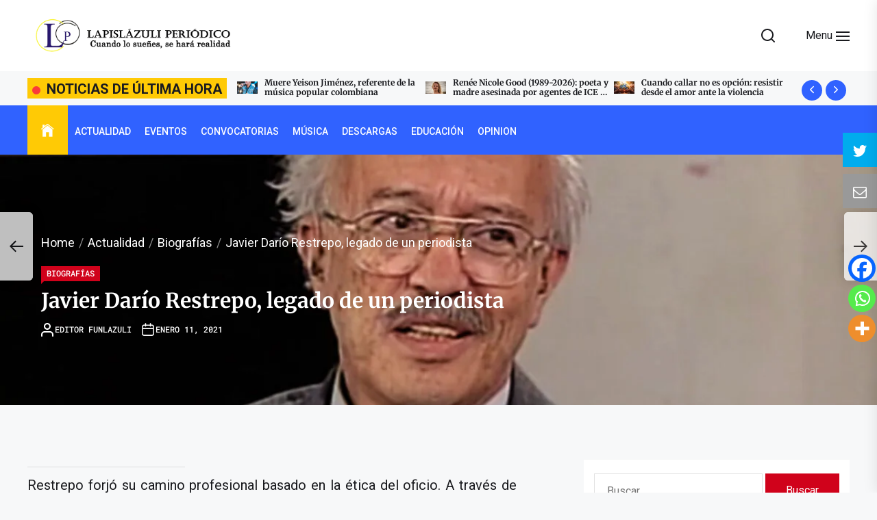

--- FILE ---
content_type: text/html; charset=UTF-8
request_url: https://www.periodicolapislazuli.com/noticias/javier-dario-restrepo-legado-de-un-periodista/
body_size: 46262
content:
<!DOCTYPE html><html class="no-js" lang="es" prefix="og: https://ogp.me/ns#"><head><meta charset="UTF-8"><meta name="viewport" content="width=device-width, initial-scale=1.0"><link rel="profile" href="https://gmpg.org/xfn/11"><meta name="twitter:card" content="summary_large_image"><meta name="twitter:creator" content="@funlazuli"><meta name="twitter:title" content="Javier Darío Restrepo, legado de un periodista"><meta name="twitter:description" content="Restrepo forjó su camino profesional basado en la ética del oficio. A través de imágenes de archivo y entrevistas a las personas cercanas y al mismo Javier Darío conoceremos su incansable trabajo"><meta name="twitter:image" content="https://www.periodicolapislazuli.com/noticias/wp-content/uploads/2021/01/JAVIER-DARIO-RESTREPO-SC1-scaled.jpg"><meta name="twitter:image:alt" content="Documental en homenaje a uno de los más importantes reporteros del país. Aborda tres aspectos fundamentales de su vida: ‘El reportero’, ‘El maestro’ y ‘El pensador’.">  <script type="text/template" id="pvc-stats-view-template"><i class="pvc-stats-icon large" aria-hidden="true"><svg aria-hidden="true" focusable="false" data-prefix="far" data-icon="chart-bar" role="img" xmlns="http://www.w3.org/2000/svg" viewBox="0 0 512 512" class="svg-inline--fa fa-chart-bar fa-w-16 fa-2x"><path fill="currentColor" d="M396.8 352h22.4c6.4 0 12.8-6.4 12.8-12.8V108.8c0-6.4-6.4-12.8-12.8-12.8h-22.4c-6.4 0-12.8 6.4-12.8 12.8v230.4c0 6.4 6.4 12.8 12.8 12.8zm-192 0h22.4c6.4 0 12.8-6.4 12.8-12.8V140.8c0-6.4-6.4-12.8-12.8-12.8h-22.4c-6.4 0-12.8 6.4-12.8 12.8v198.4c0 6.4 6.4 12.8 12.8 12.8zm96 0h22.4c6.4 0 12.8-6.4 12.8-12.8V204.8c0-6.4-6.4-12.8-12.8-12.8h-22.4c-6.4 0-12.8 6.4-12.8 12.8v134.4c0 6.4 6.4 12.8 12.8 12.8zM496 400H48V80c0-8.84-7.16-16-16-16H16C7.16 64 0 71.16 0 80v336c0 17.67 14.33 32 32 32h464c8.84 0 16-7.16 16-16v-16c0-8.84-7.16-16-16-16zm-387.2-48h22.4c6.4 0 12.8-6.4 12.8-12.8v-70.4c0-6.4-6.4-12.8-12.8-12.8h-22.4c-6.4 0-12.8 6.4-12.8 12.8v70.4c0 6.4 6.4 12.8 12.8 12.8z" class=""></path></svg></i>
	 <%= total_view %> total views	<% if ( today_view > 0 ) { %>
		<span class="views_today">,  <%= today_view %> views today</span>
	<% } %>
	</span></script> <script defer src="[data-uri]"></script> <script defer src="[data-uri]"></script> <script defer src="[data-uri]"></script> <script defer src="[data-uri]"></script> <script defer src="[data-uri]"></script> <style type="text/css">.the_champ_button_instagram span.the_champ_svg,a.the_champ_instagram span.the_champ_svg{background:radial-gradient(circle at 30% 107%,#fdf497 0,#fdf497 5%,#fd5949 45%,#d6249f 60%,#285aeb 90%)}
					.the_champ_horizontal_sharing .the_champ_svg,.heateor_ss_standard_follow_icons_container .the_champ_svg{
					color: #fff;
				border-width: 0px;
		border-style: solid;
		border-color: transparent;
	}
		.the_champ_horizontal_sharing .theChampTCBackground{
		color:#666;
	}
		.the_champ_horizontal_sharing span.the_champ_svg:hover,.heateor_ss_standard_follow_icons_container span.the_champ_svg:hover{
				border-color: transparent;
	}
		.the_champ_vertical_sharing span.the_champ_svg,.heateor_ss_floating_follow_icons_container span.the_champ_svg{
					color: #fff;
				border-width: 0px;
		border-style: solid;
		border-color: transparent;
	}
		.the_champ_vertical_sharing .theChampTCBackground{
		color:#666;
	}
		.the_champ_vertical_sharing span.the_champ_svg:hover,.heateor_ss_floating_follow_icons_container span.the_champ_svg:hover{
						border-color: transparent;
		}
	@media screen and (max-width:783px){.the_champ_vertical_sharing{display:none!important}}div.heateor_ss_mobile_footer{display:none;}@media screen and (max-width:783px){div.the_champ_bottom_sharing div.the_champ_sharing_ul .theChampTCBackground{width:100%!important;background-color:white}div.the_champ_bottom_sharing{width:100%!important;left:0!important;}div.the_champ_bottom_sharing a{width:33.333333333333% !important;margin:0!important;padding:0!important;}div.the_champ_bottom_sharing .the_champ_svg{width:100%!important;}div.the_champ_bottom_sharing div.theChampTotalShareCount{font-size:.7em!important;line-height:28px!important}div.the_champ_bottom_sharing div.theChampTotalShareText{font-size:.5em!important;line-height:0px!important}div.heateor_ss_mobile_footer{display:block;height:40px;}.the_champ_bottom_sharing{padding:0!important;display:block!important;width: auto!important;bottom:-2px!important;top: auto!important;}.the_champ_bottom_sharing .the_champ_square_count{line-height: inherit;}.the_champ_bottom_sharing .theChampSharingArrow{display:none;}.the_champ_bottom_sharing .theChampTCBackground{margin-right: 1.1em !important}}div.theChampSharingArrow{display:none}div.the_champ_sharing_title{text-align:center}div.the_champ_sharing_ul{width:100%;text-align:center;}div.the_champ_horizontal_sharing div.the_champ_sharing_ul a{float:none;display:inline-block;}</style><title>Javier Darío Restrepo, legado de un periodista | Lapislázuli Periódico</title><meta name="description" content="Javier Darío Restrepo, legado de un periodista es también un homenaje a uno de los más importantes reporteros del país. En la película conoceremos tres"/><meta name="robots" content="follow, index, max-snippet:-1, max-video-preview:-1, max-image-preview:large"/><link rel="canonical" href="https://www.periodicolapislazuli.com/noticias/javier-dario-restrepo-legado-de-un-periodista/" /><meta property="og:locale" content="es_ES" /><meta property="og:type" content="article" /><meta property="og:title" content="Javier Darío Restrepo, legado de un periodista | Lapislázuli Periódico" /><meta property="og:description" content="Javier Darío Restrepo, legado de un periodista es también un homenaje a uno de los más importantes reporteros del país. En la película conoceremos tres" /><meta property="og:url" content="https://www.periodicolapislazuli.com/noticias/javier-dario-restrepo-legado-de-un-periodista/" /><meta property="og:site_name" content="Lapislázuli Periódico" /><meta property="article:publisher" content="https://www.facebook.com/FUNLAZULI" /><meta property="article:tag" content="homenaje" /><meta property="article:tag" content="Javier Darío Restrepo" /><meta property="article:tag" content="legado" /><meta property="article:tag" content="periodista" /><meta property="article:section" content="Biografías" /><meta property="og:updated_time" content="2021-01-17T10:52:32+00:00" /><meta property="og:image" content="https://www.periodicolapislazuli.com/noticias/wp-content/uploads/2021/01/JAVIER-DARIO-RESTREPO-SC1-scaled.jpg" /><meta property="og:image:secure_url" content="https://www.periodicolapislazuli.com/noticias/wp-content/uploads/2021/01/JAVIER-DARIO-RESTREPO-SC1-scaled.jpg" /><meta property="og:image:width" content="1200" /><meta property="og:image:height" content="675" /><meta property="og:image:alt" content="Javier Darío Restrepo, legado de un periodista" /><meta property="og:image:type" content="image/jpeg" /><meta property="article:published_time" content="2021-01-11T21:34:11+00:00" /><meta property="article:modified_time" content="2021-01-17T10:52:32+00:00" /><meta name="twitter:card" content="summary_large_image" /><meta name="twitter:title" content="Javier Darío Restrepo, legado de un periodista | Lapislázuli Periódico" /><meta name="twitter:description" content="Javier Darío Restrepo, legado de un periodista es también un homenaje a uno de los más importantes reporteros del país. En la película conoceremos tres" /><meta name="twitter:site" content="@funlazuli" /><meta name="twitter:creator" content="@funlazuli" /><meta name="twitter:image" content="https://www.periodicolapislazuli.com/noticias/wp-content/uploads/2021/01/JAVIER-DARIO-RESTREPO-SC1-scaled.jpg" /><meta name="twitter:label1" content="Escrito por" /><meta name="twitter:data1" content="Editor FUNLAZULI" /><meta name="twitter:label2" content="Tiempo de lectura" /><meta name="twitter:data2" content="1 minuto" /> <script type="application/ld+json" class="rank-math-schema">{"@context":"https://schema.org","@graph":[{"@type":["BookStore","Organization"],"@id":"https://www.periodicolapislazuli.com/noticias/#organization","name":"FUNLAZULI","url":"https://www.periodicolapislazuli.com/noticias","sameAs":["https://www.facebook.com/FUNLAZULI","https://twitter.com/funlazuli"],"email":"admin@periodicolapislazuli.com","logo":{"@type":"ImageObject","@id":"https://www.periodicolapislazuli.com/noticias/#logo","url":"https://www.periodicolapislazuli.com/noticias/wp-content/uploads/2020/05/Logo_Lapisl\u00e1zuli_Peri\u00f3dico.jpg","contentUrl":"https://www.periodicolapislazuli.com/noticias/wp-content/uploads/2020/05/Logo_Lapisl\u00e1zuli_Peri\u00f3dico.jpg","caption":"FUNLAZULI","inLanguage":"es","width":"590","height":"595"},"openingHours":["Monday,Tuesday,Wednesday,Thursday,Friday,Saturday,Sunday 09:00-17:00"],"image":{"@id":"https://www.periodicolapislazuli.com/noticias/#logo"}},{"@type":"WebSite","@id":"https://www.periodicolapislazuli.com/noticias/#website","url":"https://www.periodicolapislazuli.com/noticias","name":"FUNLAZULI","publisher":{"@id":"https://www.periodicolapislazuli.com/noticias/#organization"},"inLanguage":"es"},{"@type":"ImageObject","@id":"https://www.periodicolapislazuli.com/noticias/wp-content/uploads/2021/01/JAVIER-DARIO-RESTREPO-SC1-scaled.jpg","url":"https://www.periodicolapislazuli.com/noticias/wp-content/uploads/2021/01/JAVIER-DARIO-RESTREPO-SC1-scaled.jpg","width":"1200","height":"675","inLanguage":"es"},{"@type":"WebPage","@id":"https://www.periodicolapislazuli.com/noticias/javier-dario-restrepo-legado-de-un-periodista/#webpage","url":"https://www.periodicolapislazuli.com/noticias/javier-dario-restrepo-legado-de-un-periodista/","name":"Javier Dar\u00edo Restrepo, legado de un periodista | Lapisl\u00e1zuli Peri\u00f3dico","datePublished":"2021-01-11T21:34:11+00:00","dateModified":"2021-01-17T10:52:32+00:00","isPartOf":{"@id":"https://www.periodicolapislazuli.com/noticias/#website"},"primaryImageOfPage":{"@id":"https://www.periodicolapislazuli.com/noticias/wp-content/uploads/2021/01/JAVIER-DARIO-RESTREPO-SC1-scaled.jpg"},"inLanguage":"es"},{"@type":"Person","@id":"https://www.periodicolapislazuli.com/noticias/javier-dario-restrepo-legado-de-un-periodista/#author","name":"Editor FUNLAZULI","image":{"@type":"ImageObject","@id":"https://www.periodicolapislazuli.com/noticias/wp-content/uploads/2021/11/Distrito-Graffiti-@JuanSantaCruz-200x120.png","url":"https://www.periodicolapislazuli.com/noticias/wp-content/uploads/2021/11/Distrito-Graffiti-@JuanSantaCruz-200x120.png","caption":"Editor FUNLAZULI","inLanguage":"es"},"sameAs":["https://twitter.com/funlazuli"],"worksFor":{"@id":"https://www.periodicolapislazuli.com/noticias/#organization"}},{"@type":"NewsArticle","headline":"Javier Dar\u00edo Restrepo, legado de un periodista | Lapisl\u00e1zuli Peri\u00f3dico","datePublished":"2021-01-11T21:34:11+00:00","dateModified":"2021-01-17T10:52:32+00:00","author":{"@id":"https://www.periodicolapislazuli.com/noticias/javier-dario-restrepo-legado-de-un-periodista/#author","name":"Editor FUNLAZULI"},"publisher":{"@id":"https://www.periodicolapislazuli.com/noticias/#organization"},"description":"Javier Dar\u00edo Restrepo, legado de un periodista es tambi\u00e9n un homenaje a uno de los m\u00e1s importantes reporteros del pa\u00eds. En la pel\u00edcula conoceremos tres","name":"Javier Dar\u00edo Restrepo, legado de un periodista | Lapisl\u00e1zuli Peri\u00f3dico","@id":"https://www.periodicolapislazuli.com/noticias/javier-dario-restrepo-legado-de-un-periodista/#richSnippet","isPartOf":{"@id":"https://www.periodicolapislazuli.com/noticias/javier-dario-restrepo-legado-de-un-periodista/#webpage"},"image":{"@id":"https://www.periodicolapislazuli.com/noticias/wp-content/uploads/2021/01/JAVIER-DARIO-RESTREPO-SC1-scaled.jpg"},"inLanguage":"es","mainEntityOfPage":{"@id":"https://www.periodicolapislazuli.com/noticias/javier-dario-restrepo-legado-de-un-periodista/#webpage"}}]}</script> <link rel="alternate" type="application/rss+xml" title="Lapislázuli Periódico &raquo; Feed" href="https://www.periodicolapislazuli.com/noticias/feed/" /><link rel="alternate" type="application/rss+xml" title="Lapislázuli Periódico &raquo; Feed de los comentarios" href="https://www.periodicolapislazuli.com/noticias/comments/feed/" /><link rel="alternate" title="oEmbed (JSON)" type="application/json+oembed" href="https://www.periodicolapislazuli.com/noticias/wp-json/oembed/1.0/embed?url=https%3A%2F%2Fwww.periodicolapislazuli.com%2Fnoticias%2Fjavier-dario-restrepo-legado-de-un-periodista%2F" /><link rel="alternate" title="oEmbed (XML)" type="text/xml+oembed" href="https://www.periodicolapislazuli.com/noticias/wp-json/oembed/1.0/embed?url=https%3A%2F%2Fwww.periodicolapislazuli.com%2Fnoticias%2Fjavier-dario-restrepo-legado-de-un-periodista%2F&#038;format=xml" />  <script src="//www.googletagmanager.com/gtag/js?id=G-1RZM9V742V"  data-cfasync="false" data-wpfc-render="false" async></script> <script data-cfasync="false" data-wpfc-render="false">var mi_version = '9.11.1';
				var mi_track_user = true;
				var mi_no_track_reason = '';
								var MonsterInsightsDefaultLocations = {"page_location":"https:\/\/www.periodicolapislazuli.com\/noticias\/javier-dario-restrepo-legado-de-un-periodista\/","page_referrer":"https:\/\/www.periodicolapislazuli.com\/noticias\/javier-dario-restrepo-legado-de-un-periodista"};
								if ( typeof MonsterInsightsPrivacyGuardFilter === 'function' ) {
					var MonsterInsightsLocations = (typeof MonsterInsightsExcludeQuery === 'object') ? MonsterInsightsPrivacyGuardFilter( MonsterInsightsExcludeQuery ) : MonsterInsightsPrivacyGuardFilter( MonsterInsightsDefaultLocations );
				} else {
					var MonsterInsightsLocations = (typeof MonsterInsightsExcludeQuery === 'object') ? MonsterInsightsExcludeQuery : MonsterInsightsDefaultLocations;
				}

								var disableStrs = [
										'ga-disable-G-1RZM9V742V',
									];

				/* Function to detect opted out users */
				function __gtagTrackerIsOptedOut() {
					for (var index = 0; index < disableStrs.length; index++) {
						if (document.cookie.indexOf(disableStrs[index] + '=true') > -1) {
							return true;
						}
					}

					return false;
				}

				/* Disable tracking if the opt-out cookie exists. */
				if (__gtagTrackerIsOptedOut()) {
					for (var index = 0; index < disableStrs.length; index++) {
						window[disableStrs[index]] = true;
					}
				}

				/* Opt-out function */
				function __gtagTrackerOptout() {
					for (var index = 0; index < disableStrs.length; index++) {
						document.cookie = disableStrs[index] + '=true; expires=Thu, 31 Dec 2099 23:59:59 UTC; path=/';
						window[disableStrs[index]] = true;
					}
				}

				if ('undefined' === typeof gaOptout) {
					function gaOptout() {
						__gtagTrackerOptout();
					}
				}
								window.dataLayer = window.dataLayer || [];

				window.MonsterInsightsDualTracker = {
					helpers: {},
					trackers: {},
				};
				if (mi_track_user) {
					function __gtagDataLayer() {
						dataLayer.push(arguments);
					}

					function __gtagTracker(type, name, parameters) {
						if (!parameters) {
							parameters = {};
						}

						if (parameters.send_to) {
							__gtagDataLayer.apply(null, arguments);
							return;
						}

						if (type === 'event') {
														parameters.send_to = monsterinsights_frontend.v4_id;
							var hookName = name;
							if (typeof parameters['event_category'] !== 'undefined') {
								hookName = parameters['event_category'] + ':' + name;
							}

							if (typeof MonsterInsightsDualTracker.trackers[hookName] !== 'undefined') {
								MonsterInsightsDualTracker.trackers[hookName](parameters);
							} else {
								__gtagDataLayer('event', name, parameters);
							}
							
						} else {
							__gtagDataLayer.apply(null, arguments);
						}
					}

					__gtagTracker('js', new Date());
					__gtagTracker('set', {
						'developer_id.dZGIzZG': true,
											});
					if ( MonsterInsightsLocations.page_location ) {
						__gtagTracker('set', MonsterInsightsLocations);
					}
										__gtagTracker('config', 'G-1RZM9V742V', {"forceSSL":"true","link_attribution":"true"} );
										window.gtag = __gtagTracker;										(function () {
						/* https://developers.google.com/analytics/devguides/collection/analyticsjs/ */
						/* ga and __gaTracker compatibility shim. */
						var noopfn = function () {
							return null;
						};
						var newtracker = function () {
							return new Tracker();
						};
						var Tracker = function () {
							return null;
						};
						var p = Tracker.prototype;
						p.get = noopfn;
						p.set = noopfn;
						p.send = function () {
							var args = Array.prototype.slice.call(arguments);
							args.unshift('send');
							__gaTracker.apply(null, args);
						};
						var __gaTracker = function () {
							var len = arguments.length;
							if (len === 0) {
								return;
							}
							var f = arguments[len - 1];
							if (typeof f !== 'object' || f === null || typeof f.hitCallback !== 'function') {
								if ('send' === arguments[0]) {
									var hitConverted, hitObject = false, action;
									if ('event' === arguments[1]) {
										if ('undefined' !== typeof arguments[3]) {
											hitObject = {
												'eventAction': arguments[3],
												'eventCategory': arguments[2],
												'eventLabel': arguments[4],
												'value': arguments[5] ? arguments[5] : 1,
											}
										}
									}
									if ('pageview' === arguments[1]) {
										if ('undefined' !== typeof arguments[2]) {
											hitObject = {
												'eventAction': 'page_view',
												'page_path': arguments[2],
											}
										}
									}
									if (typeof arguments[2] === 'object') {
										hitObject = arguments[2];
									}
									if (typeof arguments[5] === 'object') {
										Object.assign(hitObject, arguments[5]);
									}
									if ('undefined' !== typeof arguments[1].hitType) {
										hitObject = arguments[1];
										if ('pageview' === hitObject.hitType) {
											hitObject.eventAction = 'page_view';
										}
									}
									if (hitObject) {
										action = 'timing' === arguments[1].hitType ? 'timing_complete' : hitObject.eventAction;
										hitConverted = mapArgs(hitObject);
										__gtagTracker('event', action, hitConverted);
									}
								}
								return;
							}

							function mapArgs(args) {
								var arg, hit = {};
								var gaMap = {
									'eventCategory': 'event_category',
									'eventAction': 'event_action',
									'eventLabel': 'event_label',
									'eventValue': 'event_value',
									'nonInteraction': 'non_interaction',
									'timingCategory': 'event_category',
									'timingVar': 'name',
									'timingValue': 'value',
									'timingLabel': 'event_label',
									'page': 'page_path',
									'location': 'page_location',
									'title': 'page_title',
									'referrer' : 'page_referrer',
								};
								for (arg in args) {
																		if (!(!args.hasOwnProperty(arg) || !gaMap.hasOwnProperty(arg))) {
										hit[gaMap[arg]] = args[arg];
									} else {
										hit[arg] = args[arg];
									}
								}
								return hit;
							}

							try {
								f.hitCallback();
							} catch (ex) {
							}
						};
						__gaTracker.create = newtracker;
						__gaTracker.getByName = newtracker;
						__gaTracker.getAll = function () {
							return [];
						};
						__gaTracker.remove = noopfn;
						__gaTracker.loaded = true;
						window['__gaTracker'] = __gaTracker;
					})();
									} else {
										console.log("");
					(function () {
						function __gtagTracker() {
							return null;
						}

						window['__gtagTracker'] = __gtagTracker;
						window['gtag'] = __gtagTracker;
					})();
									}</script> <style id='wp-img-auto-sizes-contain-inline-css'>img:is([sizes=auto i],[sizes^="auto," i]){contain-intrinsic-size:3000px 1500px}
/*# sourceURL=wp-img-auto-sizes-contain-inline-css */</style><link rel='stylesheet' id='twb-open-sans-css' href='https://fonts.googleapis.com/css?family=Open+Sans%3A300%2C400%2C500%2C600%2C700%2C800&#038;display=swap&#038;ver=6.9' media='all' /><link rel='stylesheet' id='twbbwg-global-css' href='https://www.periodicolapislazuli.com/noticias/wp-content/cache/autoptimize/autoptimize_single_98975498b1a122de75a24dd80ade5719.php?ver=1.0.0' media='all' /><link rel='stylesheet' id='hfe-widgets-style-css' href='https://www.periodicolapislazuli.com/noticias/wp-content/cache/autoptimize/autoptimize_single_993387aae0b00dd250f8c6bacb602bb4.php?ver=2.8.0' media='all' /><style id='wp-emoji-styles-inline-css'>img.wp-smiley, img.emoji {
		display: inline !important;
		border: none !important;
		box-shadow: none !important;
		height: 1em !important;
		width: 1em !important;
		margin: 0 0.07em !important;
		vertical-align: -0.1em !important;
		background: none !important;
		padding: 0 !important;
	}
/*# sourceURL=wp-emoji-styles-inline-css */</style><link rel='stylesheet' id='wp-block-library-css' href='https://www.periodicolapislazuli.com/noticias/wp-includes/css/dist/block-library/style.min.css?ver=9ffdca57ebb015936a3b5fe1181d35d0' media='all' /><style id='wp-block-library-theme-inline-css'>.wp-block-audio :where(figcaption){color:#555;font-size:13px;text-align:center}.is-dark-theme .wp-block-audio :where(figcaption){color:#ffffffa6}.wp-block-audio{margin:0 0 1em}.wp-block-code{border:1px solid #ccc;border-radius:4px;font-family:Menlo,Consolas,monaco,monospace;padding:.8em 1em}.wp-block-embed :where(figcaption){color:#555;font-size:13px;text-align:center}.is-dark-theme .wp-block-embed :where(figcaption){color:#ffffffa6}.wp-block-embed{margin:0 0 1em}.blocks-gallery-caption{color:#555;font-size:13px;text-align:center}.is-dark-theme .blocks-gallery-caption{color:#ffffffa6}:root :where(.wp-block-image figcaption){color:#555;font-size:13px;text-align:center}.is-dark-theme :root :where(.wp-block-image figcaption){color:#ffffffa6}.wp-block-image{margin:0 0 1em}.wp-block-pullquote{border-bottom:4px solid;border-top:4px solid;color:currentColor;margin-bottom:1.75em}.wp-block-pullquote :where(cite),.wp-block-pullquote :where(footer),.wp-block-pullquote__citation{color:currentColor;font-size:.8125em;font-style:normal;text-transform:uppercase}.wp-block-quote{border-left:.25em solid;margin:0 0 1.75em;padding-left:1em}.wp-block-quote cite,.wp-block-quote footer{color:currentColor;font-size:.8125em;font-style:normal;position:relative}.wp-block-quote:where(.has-text-align-right){border-left:none;border-right:.25em solid;padding-left:0;padding-right:1em}.wp-block-quote:where(.has-text-align-center){border:none;padding-left:0}.wp-block-quote.is-large,.wp-block-quote.is-style-large,.wp-block-quote:where(.is-style-plain){border:none}.wp-block-search .wp-block-search__label{font-weight:700}.wp-block-search__button{border:1px solid #ccc;padding:.375em .625em}:where(.wp-block-group.has-background){padding:1.25em 2.375em}.wp-block-separator.has-css-opacity{opacity:.4}.wp-block-separator{border:none;border-bottom:2px solid;margin-left:auto;margin-right:auto}.wp-block-separator.has-alpha-channel-opacity{opacity:1}.wp-block-separator:not(.is-style-wide):not(.is-style-dots){width:100px}.wp-block-separator.has-background:not(.is-style-dots){border-bottom:none;height:1px}.wp-block-separator.has-background:not(.is-style-wide):not(.is-style-dots){height:2px}.wp-block-table{margin:0 0 1em}.wp-block-table td,.wp-block-table th{word-break:normal}.wp-block-table :where(figcaption){color:#555;font-size:13px;text-align:center}.is-dark-theme .wp-block-table :where(figcaption){color:#ffffffa6}.wp-block-video :where(figcaption){color:#555;font-size:13px;text-align:center}.is-dark-theme .wp-block-video :where(figcaption){color:#ffffffa6}.wp-block-video{margin:0 0 1em}:root :where(.wp-block-template-part.has-background){margin-bottom:0;margin-top:0;padding:1.25em 2.375em}
/*# sourceURL=/wp-includes/css/dist/block-library/theme.min.css */</style><style id='classic-theme-styles-inline-css'>/*! This file is auto-generated */
.wp-block-button__link{color:#fff;background-color:#32373c;border-radius:9999px;box-shadow:none;text-decoration:none;padding:calc(.667em + 2px) calc(1.333em + 2px);font-size:1.125em}.wp-block-file__button{background:#32373c;color:#fff;text-decoration:none}
/*# sourceURL=/wp-includes/css/classic-themes.min.css */</style><style id='wppb-edit-profile-style-inline-css'>/*# sourceURL=https://www.periodicolapislazuli.com/noticias/wp-content/plugins/profile-builder/assets/misc/gutenberg/blocks/build/edit-profile/style-index.css */</style><style id='wppb-login-style-inline-css'>/*# sourceURL=https://www.periodicolapislazuli.com/noticias/wp-content/plugins/profile-builder/assets/misc/gutenberg/blocks/build/login/style-index.css */</style><style id='wppb-recover-password-style-inline-css'>/*# sourceURL=https://www.periodicolapislazuli.com/noticias/wp-content/plugins/profile-builder/assets/misc/gutenberg/blocks/build/recover-password/style-index.css */</style><style id='wppb-register-style-inline-css'>/*# sourceURL=https://www.periodicolapislazuli.com/noticias/wp-content/plugins/profile-builder/assets/misc/gutenberg/blocks/build/register/style-index.css */</style><link rel='stylesheet' id='mpp_gutenberg-css' href='https://www.periodicolapislazuli.com/noticias/wp-content/cache/autoptimize/autoptimize_single_b2a7fdf796606a160e38bece44910d0a.php?ver=2.6.0' media='all' /><style id='global-styles-inline-css'>:root{--wp--preset--aspect-ratio--square: 1;--wp--preset--aspect-ratio--4-3: 4/3;--wp--preset--aspect-ratio--3-4: 3/4;--wp--preset--aspect-ratio--3-2: 3/2;--wp--preset--aspect-ratio--2-3: 2/3;--wp--preset--aspect-ratio--16-9: 16/9;--wp--preset--aspect-ratio--9-16: 9/16;--wp--preset--color--black: #000000;--wp--preset--color--cyan-bluish-gray: #abb8c3;--wp--preset--color--white: #ffffff;--wp--preset--color--pale-pink: #f78da7;--wp--preset--color--vivid-red: #cf2e2e;--wp--preset--color--luminous-vivid-orange: #ff6900;--wp--preset--color--luminous-vivid-amber: #fcb900;--wp--preset--color--light-green-cyan: #7bdcb5;--wp--preset--color--vivid-green-cyan: #00d084;--wp--preset--color--pale-cyan-blue: #8ed1fc;--wp--preset--color--vivid-cyan-blue: #0693e3;--wp--preset--color--vivid-purple: #9b51e0;--wp--preset--gradient--vivid-cyan-blue-to-vivid-purple: linear-gradient(135deg,rgb(6,147,227) 0%,rgb(155,81,224) 100%);--wp--preset--gradient--light-green-cyan-to-vivid-green-cyan: linear-gradient(135deg,rgb(122,220,180) 0%,rgb(0,208,130) 100%);--wp--preset--gradient--luminous-vivid-amber-to-luminous-vivid-orange: linear-gradient(135deg,rgb(252,185,0) 0%,rgb(255,105,0) 100%);--wp--preset--gradient--luminous-vivid-orange-to-vivid-red: linear-gradient(135deg,rgb(255,105,0) 0%,rgb(207,46,46) 100%);--wp--preset--gradient--very-light-gray-to-cyan-bluish-gray: linear-gradient(135deg,rgb(238,238,238) 0%,rgb(169,184,195) 100%);--wp--preset--gradient--cool-to-warm-spectrum: linear-gradient(135deg,rgb(74,234,220) 0%,rgb(151,120,209) 20%,rgb(207,42,186) 40%,rgb(238,44,130) 60%,rgb(251,105,98) 80%,rgb(254,248,76) 100%);--wp--preset--gradient--blush-light-purple: linear-gradient(135deg,rgb(255,206,236) 0%,rgb(152,150,240) 100%);--wp--preset--gradient--blush-bordeaux: linear-gradient(135deg,rgb(254,205,165) 0%,rgb(254,45,45) 50%,rgb(107,0,62) 100%);--wp--preset--gradient--luminous-dusk: linear-gradient(135deg,rgb(255,203,112) 0%,rgb(199,81,192) 50%,rgb(65,88,208) 100%);--wp--preset--gradient--pale-ocean: linear-gradient(135deg,rgb(255,245,203) 0%,rgb(182,227,212) 50%,rgb(51,167,181) 100%);--wp--preset--gradient--electric-grass: linear-gradient(135deg,rgb(202,248,128) 0%,rgb(113,206,126) 100%);--wp--preset--gradient--midnight: linear-gradient(135deg,rgb(2,3,129) 0%,rgb(40,116,252) 100%);--wp--preset--font-size--small: 13px;--wp--preset--font-size--medium: 20px;--wp--preset--font-size--large: 36px;--wp--preset--font-size--x-large: 42px;--wp--preset--spacing--20: 0.44rem;--wp--preset--spacing--30: 0.67rem;--wp--preset--spacing--40: 1rem;--wp--preset--spacing--50: 1.5rem;--wp--preset--spacing--60: 2.25rem;--wp--preset--spacing--70: 3.38rem;--wp--preset--spacing--80: 5.06rem;--wp--preset--shadow--natural: 6px 6px 9px rgba(0, 0, 0, 0.2);--wp--preset--shadow--deep: 12px 12px 50px rgba(0, 0, 0, 0.4);--wp--preset--shadow--sharp: 6px 6px 0px rgba(0, 0, 0, 0.2);--wp--preset--shadow--outlined: 6px 6px 0px -3px rgb(255, 255, 255), 6px 6px rgb(0, 0, 0);--wp--preset--shadow--crisp: 6px 6px 0px rgb(0, 0, 0);}:where(.is-layout-flex){gap: 0.5em;}:where(.is-layout-grid){gap: 0.5em;}body .is-layout-flex{display: flex;}.is-layout-flex{flex-wrap: wrap;align-items: center;}.is-layout-flex > :is(*, div){margin: 0;}body .is-layout-grid{display: grid;}.is-layout-grid > :is(*, div){margin: 0;}:where(.wp-block-columns.is-layout-flex){gap: 2em;}:where(.wp-block-columns.is-layout-grid){gap: 2em;}:where(.wp-block-post-template.is-layout-flex){gap: 1.25em;}:where(.wp-block-post-template.is-layout-grid){gap: 1.25em;}.has-black-color{color: var(--wp--preset--color--black) !important;}.has-cyan-bluish-gray-color{color: var(--wp--preset--color--cyan-bluish-gray) !important;}.has-white-color{color: var(--wp--preset--color--white) !important;}.has-pale-pink-color{color: var(--wp--preset--color--pale-pink) !important;}.has-vivid-red-color{color: var(--wp--preset--color--vivid-red) !important;}.has-luminous-vivid-orange-color{color: var(--wp--preset--color--luminous-vivid-orange) !important;}.has-luminous-vivid-amber-color{color: var(--wp--preset--color--luminous-vivid-amber) !important;}.has-light-green-cyan-color{color: var(--wp--preset--color--light-green-cyan) !important;}.has-vivid-green-cyan-color{color: var(--wp--preset--color--vivid-green-cyan) !important;}.has-pale-cyan-blue-color{color: var(--wp--preset--color--pale-cyan-blue) !important;}.has-vivid-cyan-blue-color{color: var(--wp--preset--color--vivid-cyan-blue) !important;}.has-vivid-purple-color{color: var(--wp--preset--color--vivid-purple) !important;}.has-black-background-color{background-color: var(--wp--preset--color--black) !important;}.has-cyan-bluish-gray-background-color{background-color: var(--wp--preset--color--cyan-bluish-gray) !important;}.has-white-background-color{background-color: var(--wp--preset--color--white) !important;}.has-pale-pink-background-color{background-color: var(--wp--preset--color--pale-pink) !important;}.has-vivid-red-background-color{background-color: var(--wp--preset--color--vivid-red) !important;}.has-luminous-vivid-orange-background-color{background-color: var(--wp--preset--color--luminous-vivid-orange) !important;}.has-luminous-vivid-amber-background-color{background-color: var(--wp--preset--color--luminous-vivid-amber) !important;}.has-light-green-cyan-background-color{background-color: var(--wp--preset--color--light-green-cyan) !important;}.has-vivid-green-cyan-background-color{background-color: var(--wp--preset--color--vivid-green-cyan) !important;}.has-pale-cyan-blue-background-color{background-color: var(--wp--preset--color--pale-cyan-blue) !important;}.has-vivid-cyan-blue-background-color{background-color: var(--wp--preset--color--vivid-cyan-blue) !important;}.has-vivid-purple-background-color{background-color: var(--wp--preset--color--vivid-purple) !important;}.has-black-border-color{border-color: var(--wp--preset--color--black) !important;}.has-cyan-bluish-gray-border-color{border-color: var(--wp--preset--color--cyan-bluish-gray) !important;}.has-white-border-color{border-color: var(--wp--preset--color--white) !important;}.has-pale-pink-border-color{border-color: var(--wp--preset--color--pale-pink) !important;}.has-vivid-red-border-color{border-color: var(--wp--preset--color--vivid-red) !important;}.has-luminous-vivid-orange-border-color{border-color: var(--wp--preset--color--luminous-vivid-orange) !important;}.has-luminous-vivid-amber-border-color{border-color: var(--wp--preset--color--luminous-vivid-amber) !important;}.has-light-green-cyan-border-color{border-color: var(--wp--preset--color--light-green-cyan) !important;}.has-vivid-green-cyan-border-color{border-color: var(--wp--preset--color--vivid-green-cyan) !important;}.has-pale-cyan-blue-border-color{border-color: var(--wp--preset--color--pale-cyan-blue) !important;}.has-vivid-cyan-blue-border-color{border-color: var(--wp--preset--color--vivid-cyan-blue) !important;}.has-vivid-purple-border-color{border-color: var(--wp--preset--color--vivid-purple) !important;}.has-vivid-cyan-blue-to-vivid-purple-gradient-background{background: var(--wp--preset--gradient--vivid-cyan-blue-to-vivid-purple) !important;}.has-light-green-cyan-to-vivid-green-cyan-gradient-background{background: var(--wp--preset--gradient--light-green-cyan-to-vivid-green-cyan) !important;}.has-luminous-vivid-amber-to-luminous-vivid-orange-gradient-background{background: var(--wp--preset--gradient--luminous-vivid-amber-to-luminous-vivid-orange) !important;}.has-luminous-vivid-orange-to-vivid-red-gradient-background{background: var(--wp--preset--gradient--luminous-vivid-orange-to-vivid-red) !important;}.has-very-light-gray-to-cyan-bluish-gray-gradient-background{background: var(--wp--preset--gradient--very-light-gray-to-cyan-bluish-gray) !important;}.has-cool-to-warm-spectrum-gradient-background{background: var(--wp--preset--gradient--cool-to-warm-spectrum) !important;}.has-blush-light-purple-gradient-background{background: var(--wp--preset--gradient--blush-light-purple) !important;}.has-blush-bordeaux-gradient-background{background: var(--wp--preset--gradient--blush-bordeaux) !important;}.has-luminous-dusk-gradient-background{background: var(--wp--preset--gradient--luminous-dusk) !important;}.has-pale-ocean-gradient-background{background: var(--wp--preset--gradient--pale-ocean) !important;}.has-electric-grass-gradient-background{background: var(--wp--preset--gradient--electric-grass) !important;}.has-midnight-gradient-background{background: var(--wp--preset--gradient--midnight) !important;}.has-small-font-size{font-size: var(--wp--preset--font-size--small) !important;}.has-medium-font-size{font-size: var(--wp--preset--font-size--medium) !important;}.has-large-font-size{font-size: var(--wp--preset--font-size--large) !important;}.has-x-large-font-size{font-size: var(--wp--preset--font-size--x-large) !important;}
:where(.wp-block-post-template.is-layout-flex){gap: 1.25em;}:where(.wp-block-post-template.is-layout-grid){gap: 1.25em;}
:where(.wp-block-term-template.is-layout-flex){gap: 1.25em;}:where(.wp-block-term-template.is-layout-grid){gap: 1.25em;}
:where(.wp-block-columns.is-layout-flex){gap: 2em;}:where(.wp-block-columns.is-layout-grid){gap: 2em;}
:root :where(.wp-block-pullquote){font-size: 1.5em;line-height: 1.6;}
/*# sourceURL=global-styles-inline-css */</style><link rel='stylesheet' id='a3-pvc-style-css' href='https://www.periodicolapislazuli.com/noticias/wp-content/plugins/page-views-count/assets/css/style.min.css?ver=2.8.7' media='all' /><link rel='stylesheet' id='bwg_fonts-css' href='https://www.periodicolapislazuli.com/noticias/wp-content/cache/autoptimize/autoptimize_single_a9df041d122839ca80bde8891d0e7e14.php?ver=0.0.1' media='all' /><link rel='stylesheet' id='sumoselect-css' href='https://www.periodicolapislazuli.com/noticias/wp-content/plugins/photo-gallery/css/sumoselect.min.css?ver=3.4.6' media='all' /><link rel='stylesheet' id='mCustomScrollbar-css' href='https://www.periodicolapislazuli.com/noticias/wp-content/plugins/photo-gallery/css/jquery.mCustomScrollbar.min.css?ver=3.1.5' media='all' /><link rel='stylesheet' id='bwg_googlefonts-css' href='https://fonts.googleapis.com/css?family=Ubuntu&#038;subset=greek,latin,greek-ext,vietnamese,cyrillic-ext,latin-ext,cyrillic' media='all' /><link rel='stylesheet' id='bwg_frontend-css' href='https://www.periodicolapislazuli.com/noticias/wp-content/plugins/photo-gallery/css/styles.min.css?ver=1.8.35' media='all' /><link rel='stylesheet' id='social_share_with_floating_bar-frontend-css' href='https://www.periodicolapislazuli.com/noticias/wp-content/plugins/social-share-with-floating-bar/assets/css/frontend.min.css?ver=1.0.0' media='all' /><link rel='stylesheet' id='hfe-style-css' href='https://www.periodicolapislazuli.com/noticias/wp-content/cache/autoptimize/autoptimize_single_a5bf64d5859ee94a3e8e93d592d6d2a0.php?ver=2.8.0' media='all' /><link rel='stylesheet' id='elementor-icons-css' href='https://www.periodicolapislazuli.com/noticias/wp-content/plugins/elementor/assets/lib/eicons/css/elementor-icons.min.css?ver=5.45.0' media='all' /><link rel='stylesheet' id='elementor-frontend-css' href='https://www.periodicolapislazuli.com/noticias/wp-content/plugins/elementor/assets/css/frontend.min.css?ver=3.34.1' media='all' /><link rel='stylesheet' id='elementor-post-6306-css' href='https://www.periodicolapislazuli.com/noticias/wp-content/cache/autoptimize/autoptimize_single_4914684dd4694c329511fa8a96a1bf7b.php?ver=1768667078' media='all' /><link rel='stylesheet' id='hostinger-reach-subscription-block-css' href='https://www.periodicolapislazuli.com/noticias/wp-content/cache/autoptimize/autoptimize_single_eb974c83b6002dfba406e7b75ad5dd37.php?ver=1766371808' media='all' /><link rel='stylesheet' id='tribunal-google-fonts-css' href='https://www.periodicolapislazuli.com/noticias/wp-content/cache/autoptimize/autoptimize_single_fd7c025dced4a62cdcd50b26f6fc841f.php?ver=1.2.5' media='all' /><link rel='stylesheet' id='tribunal-font-ionicons-css' href='https://www.periodicolapislazuli.com/noticias/wp-content/themes/tribunal/assets/lib/ionicons/css/ionicons.min.css?ver=9ffdca57ebb015936a3b5fe1181d35d0' media='all' /><link rel='stylesheet' id='slick-css' href='https://www.periodicolapislazuli.com/noticias/wp-content/themes/tribunal/assets/lib/slick/css/slick.min.css?ver=9ffdca57ebb015936a3b5fe1181d35d0' media='all' /><link rel='stylesheet' id='tribunal-style-css' href='https://www.periodicolapislazuli.com/noticias/wp-content/cache/autoptimize/autoptimize_single_23c54e3c6413f5ff3e45d62681870ced.php?ver=1.2.5' media='all' /><link rel='stylesheet' id='the_champ_frontend_css-css' href='https://www.periodicolapislazuli.com/noticias/wp-content/cache/autoptimize/autoptimize_single_0d4330f9912e9fcdd33c48f5eb3663f1.php?ver=7.14.5' media='all' /><link rel='stylesheet' id='a3pvc-css' href='//www.periodicolapislazuli.com/noticias/wp-content/uploads/sass/pvc.min.css?ver=1767799835' media='all' /><link rel='stylesheet' id='hfe-elementor-icons-css' href='https://www.periodicolapislazuli.com/noticias/wp-content/plugins/elementor/assets/lib/eicons/css/elementor-icons.min.css?ver=5.34.0' media='all' /><link rel='stylesheet' id='hfe-icons-list-css' href='https://www.periodicolapislazuli.com/noticias/wp-content/plugins/elementor/assets/css/widget-icon-list.min.css?ver=3.24.3' media='all' /><link rel='stylesheet' id='hfe-social-icons-css' href='https://www.periodicolapislazuli.com/noticias/wp-content/plugins/elementor/assets/css/widget-social-icons.min.css?ver=3.24.0' media='all' /><link rel='stylesheet' id='hfe-social-share-icons-brands-css' href='https://www.periodicolapislazuli.com/noticias/wp-content/cache/autoptimize/autoptimize_single_1f1c6abbb54c6d189b7263e0861fae8a.php?ver=5.15.3' media='all' /><link rel='stylesheet' id='hfe-social-share-icons-fontawesome-css' href='https://www.periodicolapislazuli.com/noticias/wp-content/cache/autoptimize/autoptimize_single_aae648ec410260f859ac89e58a8372c1.php?ver=5.15.3' media='all' /><link rel='stylesheet' id='hfe-nav-menu-icons-css' href='https://www.periodicolapislazuli.com/noticias/wp-content/cache/autoptimize/autoptimize_single_8d37441d69ebc9b55dff2c7c214ef997.php?ver=5.15.3' media='all' /><link rel='stylesheet' id='ekit-widget-styles-css' href='https://www.periodicolapislazuli.com/noticias/wp-content/cache/autoptimize/autoptimize_single_ec66d9b998acb839ef913a5e9695f5a4.php?ver=3.7.8' media='all' /><link rel='stylesheet' id='ekit-responsive-css' href='https://www.periodicolapislazuli.com/noticias/wp-content/cache/autoptimize/autoptimize_single_f3d8ff22b7d0ad10a6aeca382d78ddd1.php?ver=3.7.8' media='all' /><link rel='stylesheet' id='elementor-gf-roboto-css' href='https://fonts.googleapis.com/css?family=Roboto:100,100italic,200,200italic,300,300italic,400,400italic,500,500italic,600,600italic,700,700italic,800,800italic,900,900italic&#038;display=auto' media='all' /><link rel='stylesheet' id='elementor-gf-robotoslab-css' href='https://fonts.googleapis.com/css?family=Roboto+Slab:100,100italic,200,200italic,300,300italic,400,400italic,500,500italic,600,600italic,700,700italic,800,800italic,900,900italic&#038;display=auto' media='all' /><link rel='stylesheet' id='wppb_stylesheet-css' href='https://www.periodicolapislazuli.com/noticias/wp-content/cache/autoptimize/autoptimize_single_31d4f92b15c3f6fe26c93a20e6d99057.php?ver=3.15.2' media='all' /> <script defer src="https://www.periodicolapislazuli.com/noticias/wp-includes/js/jquery/jquery.min.js?ver=3.7.1" id="jquery-core-js"></script> <script defer src="https://www.periodicolapislazuli.com/noticias/wp-includes/js/jquery/jquery-migrate.min.js?ver=3.4.1" id="jquery-migrate-js"></script> <script defer id="jquery-js-after" src="[data-uri]"></script> <script defer src="https://www.periodicolapislazuli.com/noticias/wp-content/cache/autoptimize/autoptimize_single_3fb461c1b082f494c9e0eaaafcf8bd72.php?ver=1.2.2" id="twbbwg-circle-js"></script> <script defer id="twbbwg-global-js-extra" src="[data-uri]"></script> <script defer src="https://www.periodicolapislazuli.com/noticias/wp-content/cache/autoptimize/autoptimize_single_2c7284f4ed47a54704650cdd9a1d5ffb.php?ver=1.0.0" id="twbbwg-global-js"></script> <script defer src="https://www.periodicolapislazuli.com/noticias/wp-content/plugins/burst-statistics/assets/js/timeme/timeme.min.js?ver=1767397006" id="burst-timeme-js"></script> <script defer src="https://www.periodicolapislazuli.com/noticias/wp-content/uploads/burst/js/burst.min.js?ver=1768663853" id="burst-js"></script> <script defer src="https://www.periodicolapislazuli.com/noticias/wp-content/plugins/google-analytics-for-wordpress/assets/js/frontend-gtag.min.js?ver=9.11.1" id="monsterinsights-frontend-script-js" data-wp-strategy="async"></script> <script data-cfasync="false" data-wpfc-render="false" id='monsterinsights-frontend-script-js-extra'>var monsterinsights_frontend = {"js_events_tracking":"true","download_extensions":"doc,pdf,ppt,zip,xls,docx,pptx,xlsx","inbound_paths":"[{\"path\":\"\\\/go\\\/\",\"label\":\"affiliate\"},{\"path\":\"\\\/recommend\\\/\",\"label\":\"affiliate\"}]","home_url":"https:\/\/www.periodicolapislazuli.com\/noticias","hash_tracking":"false","v4_id":"G-1RZM9V742V"};</script> <script defer src="https://www.periodicolapislazuli.com/noticias/wp-includes/js/underscore.min.js?ver=1.13.7" id="underscore-js"></script> <script defer src="https://www.periodicolapislazuli.com/noticias/wp-includes/js/backbone.min.js?ver=1.6.0" id="backbone-js"></script> <script defer id="a3-pvc-backbone-js-extra" src="[data-uri]"></script> <script defer src="https://www.periodicolapislazuli.com/noticias/wp-content/plugins/page-views-count/assets/js/pvc.backbone.min.js?ver=2.8.7" id="a3-pvc-backbone-js"></script> <script defer src="https://www.periodicolapislazuli.com/noticias/wp-content/plugins/photo-gallery/js/jquery.sumoselect.min.js?ver=3.4.6" id="sumoselect-js"></script> <script defer src="https://www.periodicolapislazuli.com/noticias/wp-content/plugins/photo-gallery/js/tocca.min.js?ver=2.0.9" id="bwg_mobile-js"></script> <script defer src="https://www.periodicolapislazuli.com/noticias/wp-content/plugins/photo-gallery/js/jquery.mCustomScrollbar.concat.min.js?ver=3.1.5" id="mCustomScrollbar-js"></script> <script defer src="https://www.periodicolapislazuli.com/noticias/wp-content/plugins/photo-gallery/js/jquery.fullscreen.min.js?ver=0.6.0" id="jquery-fullscreen-js"></script> <script defer id="bwg_frontend-js-extra" src="[data-uri]"></script> <script defer src="https://www.periodicolapislazuli.com/noticias/wp-content/plugins/photo-gallery/js/scripts.min.js?ver=1.8.35" id="bwg_frontend-js"></script> <link rel="https://api.w.org/" href="https://www.periodicolapislazuli.com/noticias/wp-json/" /><link rel="alternate" title="JSON" type="application/json" href="https://www.periodicolapislazuli.com/noticias/wp-json/wp/v2/posts/6521" /> <script defer src="[data-uri]"></script> <meta name="generator" content="Elementor 3.34.1; features: additional_custom_breakpoints; settings: css_print_method-external, google_font-enabled, font_display-auto"><style>.e-con.e-parent:nth-of-type(n+4):not(.e-lazyloaded):not(.e-no-lazyload),
				.e-con.e-parent:nth-of-type(n+4):not(.e-lazyloaded):not(.e-no-lazyload) * {
					background-image: none !important;
				}
				@media screen and (max-height: 1024px) {
					.e-con.e-parent:nth-of-type(n+3):not(.e-lazyloaded):not(.e-no-lazyload),
					.e-con.e-parent:nth-of-type(n+3):not(.e-lazyloaded):not(.e-no-lazyload) * {
						background-image: none !important;
					}
				}
				@media screen and (max-height: 640px) {
					.e-con.e-parent:nth-of-type(n+2):not(.e-lazyloaded):not(.e-no-lazyload),
					.e-con.e-parent:nth-of-type(n+2):not(.e-lazyloaded):not(.e-no-lazyload) * {
						background-image: none !important;
					}
				}</style><style type="text/css">.header-titles .custom-logo-name,
            .site-description {
                display: none;
                position: absolute;
                clip: rect(1px, 1px, 1px, 1px);
            }</style><style type='text/css' media='all'>body .header-searchbar-inner,
    body .offcanvas-wraper,
    body .header-navbar,
    body .theme-tags-area,
    body .theme-block .column-bg,
    body .widget-area .widget,
    body .floating-nav-arrow,
    body .content-main-bg,
    body .news-article-bg,
    body .post-navigation,
    body .posts-navigation,
    body .be-author-content,
    body .be-author-content .be-author-wrapper,
    body .site-content .booster-reactions-block,
    body .site-content .booster-ratings-block,
    body .site-content .post-content-share .share-media-nocount,
    .twp-icon-holder .twp-social-count,
    #comments .comment-form input[type="text"],
    #comments .comment-form input[type="email"],
    #comments .comment-form input[type="url"],
    #comments .comment-form textarea{
    background-color: #fff;
    }

    body .post-thumbnail-effects::after {
    border-bottom-color: #fff;
    }

    .post-content-share .share-media-nocount:after,
    .post-content-share .twp-icon-holder .twp-social-count:after {
    border-top-color: #fff;
    }

    body .column-lr-border {
    border-color: #fff;
    }

    button,
    .button,
    .wp-block-button__link,
    .wp-block-file .wp-block-file__button,
    input[type="button"],
    input[type="reset"],
    input[type="submit"],
    .block-title-wrapper:before,
    .comment-reply-title:before,
    .entry-meta .entry-meta-categories > a{
    background-color: #d0021b;
    }

    .entry-meta .entry-meta-categories > a:after{
    border-left-color: #d0021b;
    }

    .ticker-title,
    .main-navigation div.menu > ul > li.brand-home{
    background-color: #ffca05;
    }

    .theme-block .column-bg {
    border-color: #ffca05;
    }

    a{
    color: #d0021b;
    }

    a:hover,
    a:focus {
    color: #2568ef;
    }

    .site-content .thumb-overlay-darker::before {
    background: -webkit-linear-gradient(transparent, rgba(247,248,249,1.6));
    background: -o-linear-gradient(transparent, rgba(247,248,249,1.6));
    background: -ms-linear-gradient(transparent, rgba(247,248,249,1.6));
    background: -moz-linear-gradient(transparent, rgba(247,248,249,1.6));
    background: linear-gradient(transparent, rgba(247,248,249,1.6));
    background: linear-gradient(to bottom, rgba(247,248,249,0), #f7f8f9);
    }

    body,
    input,
    select,
    optgroup,
    textarea {
    color: #1A1B1F;
    }

    .offcanvas-main-navigation li,
    .offcanvas-main-navigation .sub-menu,
    .offcanvas-main-navigation .submenu-wrapper .submenu-toggle,
    .block-title-wrapper,
    .comment-reply-title,
    .entry-content:before,
    .content-list-border,
    .widget.widget_recent_entries ul li,
    .widget.widget_categories ul li,
    .widget.widget_pages ul li,
    .widget.widget_archive ul li,
    .widget.widget_meta ul li,
    .widget_block .wp-block-latest-posts__list li,
    .widget_block .wp-block-latest-comments li,
    .widget_block .wp-block-archives-list li,
    .widget_block .wp-block-categories-list li{
    border-color: rgba(26,27,31,0.12)    }

    .tags-area .tags-content .tags-title-label,
    .affix-panel-content,
    .booster-block .be-author-details .be-author-wrapper{
    background-color: #f7f8f9;
    }</style><style id="wp-custom-css">a {
  color: #346AA7; /* dorado */
}

body {
  text-align: justify;
}
body {
  font-size: 15pt;
}
h1, h2, h3, h4, h5, h6 {
  font-size: 1.5em; /* tamaño estándar de h3 */
  text-align: left;
}</style></head><body data-rsssl=1 class="wp-singular post-template-default single single-post postid-6521 single-format-standard wp-custom-logo wp-embed-responsive wp-theme-tribunal fl-builder-lite-2-9-4-2 fl-no-js ehf-template-tribunal ehf-stylesheet-tribunal right-sidebar twp-single-layout-2 twp-single-header-overlay theme-scheme-default fullwidth-layout elementor-default elementor-kit-6306" data-burst_id="6521" data-burst_type="post"><div class="preloader hide-no-js"><div class="preloader-wrapper"> <span class="dot"></span><div class="dots"> <span></span> <span></span> <span></span></div></div></div> <a class="skip-link screen-reader-text" href="#content">Skip to the content</a><header id="site-header" class="site-header-layout header-layout-1 " role="banner"><div class="header-extras header-extras-top"></div><div class="header-navbar  "  ><div class="wrapper"><div class="navbar-item navbar-item-left"><div class="header-titles"><div class="site-logo site-branding"><a href="https://www.periodicolapislazuli.com/noticias/" class="custom-logo-link" rel="home"><img fetchpriority="high" width="800" height="170" src="https://www.periodicolapislazuli.com/noticias/wp-content/uploads/2025/12/logo2.png" class="custom-logo" alt="Lapislázuli Periódico" decoding="async" srcset="https://www.periodicolapislazuli.com/noticias/wp-content/uploads/2025/12/logo2.png 800w, https://www.periodicolapislazuli.com/noticias/wp-content/uploads/2025/12/logo2-780x166.png 780w, https://www.periodicolapislazuli.com/noticias/wp-content/uploads/2025/12/logo2-768x163.png 768w" sizes="(max-width: 800px) 100vw, 800px" /></a><span class="screen-reader-text">Lapislázuli Periódico</span><a href="https://www.periodicolapislazuli.com/noticias/" class="custom-logo-name">Lapislázuli Periódico</a></div><div class="site-description">Cuando lo sueñes, se hará realidad</div></div></div><div class="navbar-item navbar-item-right"><div class="navbar-controls hide-no-js"> <button type="button" class="navbar-control button-style button-transparent navbar-control-search"><svg class="svg-icon" aria-hidden="true" role="img" focusable="false" xmlns="http://www.w3.org/2000/svg" width="20" height="20" viewBox="0 0 20 20"><path fill="currentColor" d="M1148.0319,95.6176858 L1151.70711,99.2928932 C1152.09763,99.6834175 1152.09763,100.316582 1151.70711,100.707107 C1151.31658,101.097631 1150.68342,101.097631 1150.29289,100.707107 L1146.61769,97.0318993 C1145.07801,98.2635271 1143.12501,99 1141,99 C1136.02944,99 1132,94.9705627 1132,90 C1132,85.0294372 1136.02944,81 1141,81 C1145.97056,81 1150,85.0294372 1150,90 C1150,92.1250137 1149.26353,94.078015 1148.0319,95.6176858 Z M1146.04139,94.8563911 C1147.25418,93.5976949 1148,91.8859456 1148,90 C1148,86.1340067 1144.86599,83 1141,83 C1137.13401,83 1134,86.1340067 1134,90 C1134,93.8659933 1137.13401,97 1141,97 C1142.88595,97 1144.59769,96.2541764 1145.85639,95.0413859 C1145.88271,95.0071586 1145.91154,94.9742441 1145.94289,94.9428932 C1145.97424,94.9115423 1146.00716,94.8827083 1146.04139,94.8563911 Z" transform="translate(-1132 -81)" /></svg></button> <button type="button" class="navbar-control button-style button-transparent navbar-control-offcanvas"> <span class="menu-label"> Menu </span> <span class="bars"> <span class="bar"></span> <span class="bar"></span> <span class="bar"></span> </span> </button></div></div></div></div><div class="header-extras header-extras-bottom"><div class="theme-ticker-area hide-no-js"><div class="wrapper"><div class="ticker-area clear"><div class="ticker-title"> <span class="ticker-title-flash"></span> <span class="ticker-title-label">Noticias de última hora</span></div><div class="ticker-content"><div class="ticker-slides" data-slick='{"autoplay": true, "rtl": false}'><div class="ticker-item"><article id="theme-post-12658" class="news-article post-12658 post type-post status-publish format-standard has-post-thumbnail hentry category-actualidad category-biografias tag-arte-colombiano tag-beatriz-gonzalez tag-cultura-popular tag-memoria-historica tag-pop-art tag-violencia"><div class="post-thumbnail"><div class="img-hover-scale"> <a href="" tabindex="0"> <img title="Fallece la pintora Beatriz González, referente del arte colombiano" alt="Fallece la pintora Beatriz González, referente del arte colombiano" src="https://www.periodicolapislazuli.com/noticias/wp-content/uploads/2026/01/beatriz_gonzalez_large-200x120.webp"> </a></div></div><div class="article-content"><h3 class="entry-title entry-title-xxsmall"> <a href="https://www.periodicolapislazuli.com/noticias/fallece-la-pintora-beatriz-gonzalez-referente-del-arte-colombiano/" tabindex="0" rel="bookmark" title="Fallece la pintora Beatriz González, referente del arte colombiano"> Fallece la pintora Beatriz González, referente del arte colombiano </a></h3></div></article></div><div class="ticker-item"><article id="theme-post-12653" class="news-article post-12653 post type-post status-publish format-standard has-post-thumbnail hentry category-actualidad tag-colombia tag-cultura tag-musica-popular tag-yeison-jimenez"><div class="post-thumbnail"><div class="img-hover-scale"> <a href="" tabindex="0"> <img title="Muere Yeison Jiménez, referente de la música popular colombiana" alt="Muere Yeison Jiménez, referente de la música popular colombiana" src="https://www.periodicolapislazuli.com/noticias/wp-content/uploads/2026/01/yeison-jimenez-200x120.jpg"> </a></div></div><div class="article-content"><h3 class="entry-title entry-title-xxsmall"> <a href="https://www.periodicolapislazuli.com/noticias/muere-yeison-jimenez-referente-de-la-musica-popular-colombiana/" tabindex="0" rel="bookmark" title="Muere Yeison Jiménez, referente de la música popular colombiana"> Muere Yeison Jiménez, referente de la música popular colombiana </a></h3></div></article></div><div class="ticker-item"><article id="theme-post-12665" class="news-article post-12665 post type-post status-publish format-standard has-post-thumbnail hentry category-actualidad tag-asesinato tag-ice tag-minneapolis tag-protesta-social tag-renee-nicole-good"><div class="post-thumbnail"><div class="img-hover-scale"> <a href="" tabindex="0"> <img title="Renée Nicole Good (1989-2026): poeta y madre asesinada por agentes de ICE en Minneapolis" alt="Renée Nicole Good (1989-2026): poeta y madre asesinada por agentes de ICE en Minneapolis" src="https://www.periodicolapislazuli.com/noticias/wp-content/uploads/2026/01/614066640_10241189078008904_9095044404079523138_n-200x120.jpg"> </a></div></div><div class="article-content"><h3 class="entry-title entry-title-xxsmall"> <a href="https://www.periodicolapislazuli.com/noticias/renee-nicole-good-1989-2026-poeta-y-madre-asesinada-por-agentes-de-ice-en-minneapolis/" tabindex="0" rel="bookmark" title="Renée Nicole Good (1989-2026): poeta y madre asesinada por agentes de ICE en Minneapolis"> Renée Nicole Good (1989-2026): poeta y madre asesinada por agentes de ICE en Minneapolis </a></h3></div></article></div><div class="ticker-item"><article id="theme-post-12644" class="news-article post-12644 post type-post status-publish format-standard has-post-thumbnail hentry category-actualidad"><div class="post-thumbnail"><div class="img-hover-scale"> <a href="" tabindex="0"> <img title="Cuando callar no es opción: resistir desde el amor ante la violencia" alt="Cuando callar no es opción: resistir desde el amor ante la violencia" src="https://www.periodicolapislazuli.com/noticias/wp-content/uploads/2026/01/manos-en-paz-200x120.png"> </a></div></div><div class="article-content"><h3 class="entry-title entry-title-xxsmall"> <a href="https://www.periodicolapislazuli.com/noticias/cuando-callar-no-es-opcion-resistir-desde-el-amor-ante-la-violencia/" tabindex="0" rel="bookmark" title="Cuando callar no es opción: resistir desde el amor ante la violencia"> Cuando callar no es opción: resistir desde el amor ante la violencia </a></h3></div></article></div><div class="ticker-item"><article id="theme-post-12639" class="news-article post-12639 post type-post status-publish format-standard has-post-thumbnail hentry category-actualidad tag-arabia-saudita-memorando tag-colombia tag-cooperacion tag-cultural tag-entendimiento"><div class="post-thumbnail"><div class="img-hover-scale"> <a href="" tabindex="0"> <img title="Colombia y Arabia Saudita firmaron Memorando de Entendimiento para fortalecer cooperación cultural" alt="Colombia y Arabia Saudita firmaron Memorando de Entendimiento para fortalecer cooperación cultural" src="https://www.periodicolapislazuli.com/noticias/wp-content/uploads/2026/01/251030-Colombia-y-Arabia-Saudita-firmaron-Memorando-de-Entendimiento-para-fortalecer-cooperacion-cultural-1280-200x120.jpg"> </a></div></div><div class="article-content"><h3 class="entry-title entry-title-xxsmall"> <a href="https://www.periodicolapislazuli.com/noticias/colombia-y-arabia-saudita-firmaron-memorando-de-entendimiento-para-fortalecer-cooperacion-cultural/" tabindex="0" rel="bookmark" title="Colombia y Arabia Saudita firmaron Memorando de Entendimiento para fortalecer cooperación cultural"> Colombia y Arabia Saudita firmaron Memorando de Entendimiento para fortalecer cooperación cultural </a></h3></div></article></div><div class="ticker-item"><article id="theme-post-12610" class="news-article post-12610 post type-post status-publish format-standard has-post-thumbnail hentry category-actualidad tag-arte tag-democracia tag-derecho-internacional tag-paz tag-soberania tag-venezuela"><div class="post-thumbnail"><div class="img-hover-scale"> <a href="" tabindex="0"> <img title="Artistas convocan a manifestarse por la paz tras violación del derecho internacional por parte de EE. UU." alt="Artistas convocan a manifestarse por la paz tras violación del derecho internacional por parte de EE. UU." src="https://www.periodicolapislazuli.com/noticias/wp-content/uploads/2026/01/AKJMRLH-200x120.jpg"> </a></div></div><div class="article-content"><h3 class="entry-title entry-title-xxsmall"> <a href="https://www.periodicolapislazuli.com/noticias/artistas-convocan-a-manifestarse-por-la-paz-tras-violacion-del-derecho-internacional-por-parte-de-ee-uu/" tabindex="0" rel="bookmark" title="Artistas convocan a manifestarse por la paz tras violación del derecho internacional por parte de EE. UU."> Artistas convocan a manifestarse por la paz tras violación del derecho internacional por parte de EE. UU. </a></h3></div></article></div><div class="ticker-item"><article id="theme-post-12569" class="news-article post-12569 post type-post status-publish format-standard has-post-thumbnail hentry category-actualidad category-literatura tag-arteysociedad tag-culturacolombiana tag-hayfestival tag-laurarestrepo tag-libertaddeexpresion"><div class="post-thumbnail"><div class="img-hover-scale"> <a href="" tabindex="0"> <img title="La tensión política estalla en el Hay Festival: escritores de renombre se retiran por la polémica invitada" alt="La tensión política estalla en el Hay Festival: escritores de renombre se retiran por la polémica invitada" src="https://www.periodicolapislazuli.com/noticias/wp-content/uploads/2026/01/Cancela-Hay-Festival_03-200x120.jpg"> </a></div></div><div class="article-content"><h3 class="entry-title entry-title-xxsmall"> <a href="https://www.periodicolapislazuli.com/noticias/la-tension-politica-estalla-en-el-hay-festival-escritores-de-renombre-se-retiran-por-la-polemica-invitada/" tabindex="0" rel="bookmark" title="La tensión política estalla en el Hay Festival: escritores de renombre se retiran por la polémica invitada"> La tensión política estalla en el Hay Festival: escritores de renombre se retiran por la polémica invitada </a></h3></div></article></div><div class="ticker-item"><article id="theme-post-12572" class="news-article post-12572 post type-post status-publish format-standard has-post-thumbnail hentry category-actualidad tag-artes-al-aula tag-colombia tag-gobierno tag-ley tag-politica-publica"><div class="post-thumbnail"><div class="img-hover-scale"> <a href="" tabindex="0"> <img title="Arranca la construcción de la política pública de la Ley Artes al Aula" alt="Arranca la construcción de la política pública de la Ley Artes al Aula" src="https://www.periodicolapislazuli.com/noticias/wp-content/uploads/2026/01/ley-artes-aula-politica-200x120.jpg"> </a></div></div><div class="article-content"><h3 class="entry-title entry-title-xxsmall"> <a href="https://www.periodicolapislazuli.com/noticias/arranca-la-construccion-de-la-politica-publica-de-la-ley-artes-al-aula/" tabindex="0" rel="bookmark" title="Arranca la construcción de la política pública de la Ley Artes al Aula"> Arranca la construcción de la política pública de la Ley Artes al Aula </a></h3></div></article></div><div class="ticker-item"><article id="theme-post-12575" class="news-article post-12575 post type-post status-publish format-standard has-post-thumbnail hentry category-actualidad category-musica tag-annas-archive tag-musica tag-spotify"><div class="post-thumbnail"><div class="img-hover-scale"> <a href="" tabindex="0"> <img title="El colectivo Anna&#8217;s Archive dice haber copiado (casi) todo Spotify" alt="El colectivo Anna&#8217;s Archive dice haber copiado (casi) todo Spotify" src="https://www.periodicolapislazuli.com/noticias/wp-content/uploads/2026/01/spotify-annas-archive-200x120.jpg"> </a></div></div><div class="article-content"><h3 class="entry-title entry-title-xxsmall"> <a href="https://www.periodicolapislazuli.com/noticias/el-colectivo-annas-archive-dice-haber-copiado-casi-todo-spotify/" tabindex="0" rel="bookmark" title="El colectivo Anna&#8217;s Archive dice haber copiado (casi) todo Spotify"> El colectivo Anna&#8217;s Archive dice haber copiado (casi) todo Spotify </a></h3></div></article></div><div class="ticker-item"><article id="theme-post-12578" class="news-article post-12578 post type-post status-publish format-standard has-post-thumbnail hentry category-actualidad tag-coleccion tag-daros tag-eduardo-costantini tag-latinoamerica tag-malba"><div class="post-thumbnail"><div class="img-hover-scale"> <a href="" tabindex="0"> <img title="Eduardo Costantini adquiere la Colección Daros Latinoamérica y transforma al Malba rumbo a su 25° aniversario" alt="Eduardo Costantini adquiere la Colección Daros Latinoamérica y transforma al Malba rumbo a su 25° aniversario" src="https://www.periodicolapislazuli.com/noticias/wp-content/uploads/2026/01/Colabora_portada-200x120.jpg"> </a></div></div><div class="article-content"><h3 class="entry-title entry-title-xxsmall"> <a href="https://www.periodicolapislazuli.com/noticias/eduardo-costantini-adquiere-la-coleccion-daros-latinoamerica-y-transforma-al-malba-rumbo-a-su-25-aniversario/" tabindex="0" rel="bookmark" title="Eduardo Costantini adquiere la Colección Daros Latinoamérica y transforma al Malba rumbo a su 25° aniversario"> Eduardo Costantini adquiere la Colección Daros Latinoamérica y transforma al Malba rumbo a su 25° aniversario </a></h3></div></article></div></div><div class="ticker-controls"><div class="title-controls title-controls-bg"> <button type="button" class="twp-slide-prev slide-icon-1 slick-arrow slide-prev-ticker"> <i class="ion-ios-arrow-back slick-arrow"></i> </button> <button type="button" class="twp-slide-next slide-icon-1 slick-arrow slide-next-ticker"> <i class="ion-ios-arrow-forward slick-arrow"></i> </button></div></div></div></div></div></div></div><div class="header-navigation-wrapper na-responsive-menu"><div class="wrapper"><nav id="site-navigation" class="main-navigation"><div class="menu"><ul id="primary-menu" class="menu"><li class="brand-home"><a title="Home" href="https://www.periodicolapislazuli.com/noticias"><span class='icon ion-ios-home'></span></a></li><li id="menu-item-6153" class="menu-item menu-item-type-taxonomy menu-item-object-category current-post-ancestor menu-item-6153"><a href="https://www.periodicolapislazuli.com/noticias/category/actualidad/">Actualidad</a></li><li id="menu-item-6154" class="menu-item menu-item-type-taxonomy menu-item-object-category menu-item-6154"><a href="https://www.periodicolapislazuli.com/noticias/category/eventos/">Eventos</a></li><li id="menu-item-6155" class="menu-item menu-item-type-taxonomy menu-item-object-category menu-item-6155"><a href="https://www.periodicolapislazuli.com/noticias/category/convocatorias/">Convocatorias</a></li><li id="menu-item-6159" class="menu-item menu-item-type-taxonomy menu-item-object-category menu-item-6159"><a href="https://www.periodicolapislazuli.com/noticias/category/cultura-digital/musica/">Música</a></li><li id="menu-item-6161" class="menu-item menu-item-type-taxonomy menu-item-object-category menu-item-6161"><a href="https://www.periodicolapislazuli.com/noticias/category/descargas/">Descargas</a></li><li id="menu-item-6162" class="menu-item menu-item-type-taxonomy menu-item-object-category menu-item-6162"><a href="https://www.periodicolapislazuli.com/noticias/category/sociedad/educacion/">Educación</a></li><li id="menu-item-6164" class="menu-item menu-item-type-taxonomy menu-item-object-category menu-item-6164"><a href="https://www.periodicolapislazuli.com/noticias/category/opinion/">Opinion</a></li></ul></div></nav></div></div></header><div class="single-featured-banner  banner-has-image"><div class="featured-banner-content"><div class="wrapper"><div class="entry-breadcrumb"><nav role="navigation" aria-label="Breadcrumbs" class="breadcrumb-trail breadcrumbs" itemprop="breadcrumb"><ul class="trail-items" itemscope itemtype="http://schema.org/BreadcrumbList"><meta name="numberOfItems" content="4" /><meta name="itemListOrder" content="Ascending" /><li itemprop="itemListElement" itemscope itemtype="http://schema.org/ListItem" class="trail-item trail-begin"><a href="https://www.periodicolapislazuli.com/noticias/" rel="home" itemprop="item"><span itemprop="name">Home</span></a><meta itemprop="position" content="1" /></li><li itemprop="itemListElement" itemscope itemtype="http://schema.org/ListItem" class="trail-item"><a href="https://www.periodicolapislazuli.com/noticias/category/actualidad/" itemprop="item"><span itemprop="name">Actualidad</span></a><meta itemprop="position" content="2" /></li><li itemprop="itemListElement" itemscope itemtype="http://schema.org/ListItem" class="trail-item"><a href="https://www.periodicolapislazuli.com/noticias/category/actualidad/biografias/" itemprop="item"><span itemprop="name">Biografías</span></a><meta itemprop="position" content="3" /></li><li itemprop="itemListElement" itemscope itemtype="http://schema.org/ListItem" class="trail-item trail-end"><a href="https://www.periodicolapislazuli.com/noticias/javier-dario-restrepo-legado-de-un-periodista/" itemprop="item"><span itemprop="name">Javier Darío Restrepo, legado de un periodista</span></a><meta itemprop="position" content="4" /></li></ul></nav></div><div class="column-row"><div class="column column-12"><header class="entry-header entry-header-1"><div class="entry-meta"><div class="entry-meta-item entry-meta-categories"> <a class="tribunal-cat-color-biografias" href="https://www.periodicolapislazuli.com/noticias/category/actualidad/biografias/" rel="category tag">Biografías</a></div></div><h1 class="entry-title"> Javier Darío Restrepo, legado de un periodista</h1></header><div class="entry-meta"><div class="entry-meta-item entry-meta-author"><svg class="svg-icon" aria-hidden="true" role="img" focusable="false" xmlns="http://www.w3.org/2000/svg" width="20" height="20" viewBox="0 0 20 20"><path fill="currentColor" d="M18,19 C18,19.5522847 17.5522847,20 17,20 C16.4477153,20 16,19.5522847 16,19 L16,17 C16,15.3431458 14.6568542,14 13,14 L5,14 C3.34314575,14 2,15.3431458 2,17 L2,19 C2,19.5522847 1.55228475,20 1,20 C0.44771525,20 0,19.5522847 0,19 L0,17 C0,14.2385763 2.23857625,12 5,12 L13,12 C15.7614237,12 18,14.2385763 18,17 L18,19 Z M9,10 C6.23857625,10 4,7.76142375 4,5 C4,2.23857625 6.23857625,0 9,0 C11.7614237,0 14,2.23857625 14,5 C14,7.76142375 11.7614237,10 9,10 Z M9,8 C10.6568542,8 12,6.65685425 12,5 C12,3.34314575 10.6568542,2 9,2 C7.34314575,2 6,3.34314575 6,5 C6,6.65685425 7.34314575,8 9,8 Z" /></svg><span class="byline"><a class="url fn n" href="https://www.periodicolapislazuli.com/noticias/author/editor/">Editor FUNLAZULI</a></span></div><div class="entry-meta-item entry-meta-date"><svg class="svg-icon" aria-hidden="true" role="img" focusable="false" xmlns="http://www.w3.org/2000/svg" width="20" height="20" viewBox="0 0 20 20"><path fill="currentColor" d="M4.60069444,4.09375 L3.25,4.09375 C2.47334957,4.09375 1.84375,4.72334957 1.84375,5.5 L1.84375,7.26736111 L16.15625,7.26736111 L16.15625,5.5 C16.15625,4.72334957 15.5266504,4.09375 14.75,4.09375 L13.3993056,4.09375 L13.3993056,4.55555556 C13.3993056,5.02154581 13.0215458,5.39930556 12.5555556,5.39930556 C12.0895653,5.39930556 11.7118056,5.02154581 11.7118056,4.55555556 L11.7118056,4.09375 L6.28819444,4.09375 L6.28819444,4.55555556 C6.28819444,5.02154581 5.9104347,5.39930556 5.44444444,5.39930556 C4.97845419,5.39930556 4.60069444,5.02154581 4.60069444,4.55555556 L4.60069444,4.09375 Z M6.28819444,2.40625 L11.7118056,2.40625 L11.7118056,1 C11.7118056,0.534009742 12.0895653,0.15625 12.5555556,0.15625 C13.0215458,0.15625 13.3993056,0.534009742 13.3993056,1 L13.3993056,2.40625 L14.75,2.40625 C16.4586309,2.40625 17.84375,3.79136906 17.84375,5.5 L17.84375,15.875 C17.84375,17.5836309 16.4586309,18.96875 14.75,18.96875 L3.25,18.96875 C1.54136906,18.96875 0.15625,17.5836309 0.15625,15.875 L0.15625,5.5 C0.15625,3.79136906 1.54136906,2.40625 3.25,2.40625 L4.60069444,2.40625 L4.60069444,1 C4.60069444,0.534009742 4.97845419,0.15625 5.44444444,0.15625 C5.9104347,0.15625 6.28819444,0.534009742 6.28819444,1 L6.28819444,2.40625 Z M1.84375,8.95486111 L1.84375,15.875 C1.84375,16.6516504 2.47334957,17.28125 3.25,17.28125 L14.75,17.28125 C15.5266504,17.28125 16.15625,16.6516504 16.15625,15.875 L16.15625,8.95486111 L1.84375,8.95486111 Z" /></svg><a href="https://www.periodicolapislazuli.com/noticias/2021/01/11/" rel="bookmark"><time class="entry-date published" datetime="2021-01-11T21:34:11+00:00">enero 11, 2021</time><time class="updated" datetime="2021-01-17T10:52:32+00:00">enero 17, 2021</time></a></div></div></div></div></div></div><div class="featured-banner-media"><div class="data-bg data-bg-fixed data-bg-banner" data-background="https://www.periodicolapislazuli.com/noticias/wp-content/uploads/2021/01/JAVIER-DARIO-RESTREPO-SC1-scaled.jpg"></div></div></div><div id="content" class="site-content"><div class="singular-main-block"><div class="wrapper"><div class="column-row"><div id="primary" class="content-area"><main id="main" class="site-main " role="main"><div class="article-wraper single-layout  single-layout-banner"><article id="post-6521" class="post-6521 post type-post status-publish format-standard has-post-thumbnail hentry category-biografias tag-homenaje tag-javier-dario-restrepo tag-legado tag-periodista"><div class="post-content-wrap"><div class="post-content"><div class="entry-content"><div id="toolbar" class="toolbar-container scrolled" style="text-align: justify;">Restrepo forjó su camino profesional basado en la ética del oficio. A través de imágenes de archivo y entrevistas a las personas cercanas y al mismo Javier Darío conoceremos su incansable trabajo periodístico.</div><div class="container" dir="ltr"><div class="content" style="text-align: justify;"><div class="moz-reader-content reader-show-element"><div id="readability-page-1" class="page"><p><em>Javier Darío Restrepo, legado de un periodista</em> es también un homenaje a uno de los más importantes reporteros del país. En la película conoceremos tres aspectos fundamentales de su vida: ‘El reportero’, ‘El maestro’ y ‘El pensador’.</p><p>&nbsp;</p><h2>¿Quién fue Javier Darío Restrepo?</h2><p>El protagonista del documental, quien falleció en octubre de 2019, fue por más de 50 años un reportero que recorrió innumerables escenarios del mundo con el único objetivo de informar de forma certera a la audiencia. Escribió más de 20 libros sobre ética periodística, siendo consecuente con lo que fue su vida. Fue cura y periodista de forma simultánea, hasta que se retiró como sacerdote, 17 años después de su ordenación.<img decoding="async" id="" class="alignright" title="Javier Dario Restrepo documental" src="https://s3.amazonaws.com/rtvc-assets-senalcolombia.gov.co/s3fs-public/inline-images/JAVIER-DARIO-RESTREPO-SC2.jpg" alt="Javier Dario Restrepo documental" width="274" height="200" data-entity-type="file" data-entity-uuid="4918fe64-0c9d-4da8-827e-8f82f3c2f809" /></p><p>Como periodista ganó todos los premios de periodismo que se otorgan en el país, por lo que se trata de una de las figuras infaltables de este oficio del cuarto poder en Colombia.</p><p>&nbsp;</p></div></div><blockquote><p><em>Javier Darío Restrepo, legado de un periodista</em>, es un documental de 90 minutos sobre uno de los personajes más emblemáticos del periodismo en Colombia.</p></blockquote><div class="moz-reader-content reader-show-element"><div id="readability-page-1" class="page"><p>&nbsp;</p></div></div></div></div><div style="text-align: justify;"></div><div><a class="domain reader-domain" href="https://www.senalcolombia.tv/documental/javier-dario-restrepo" target="_blank" rel="noopener">Fuente: senalcolombia.tv</a></div><div class="container" dir="ltr"><div style="text-align: justify;" aria-owns="toolbar"></div></div><div class="pvc_clear"></div><p id="pvc_stats_6521" class="pvc_stats all  pvc_load_by_ajax_update" data-element-id="6521" style=""><i class="pvc-stats-icon large" aria-hidden="true"><svg aria-hidden="true" focusable="false" data-prefix="far" data-icon="chart-bar" role="img" xmlns="http://www.w3.org/2000/svg" viewBox="0 0 512 512" class="svg-inline--fa fa-chart-bar fa-w-16 fa-2x"><path fill="currentColor" d="M396.8 352h22.4c6.4 0 12.8-6.4 12.8-12.8V108.8c0-6.4-6.4-12.8-12.8-12.8h-22.4c-6.4 0-12.8 6.4-12.8 12.8v230.4c0 6.4 6.4 12.8 12.8 12.8zm-192 0h22.4c6.4 0 12.8-6.4 12.8-12.8V140.8c0-6.4-6.4-12.8-12.8-12.8h-22.4c-6.4 0-12.8 6.4-12.8 12.8v198.4c0 6.4 6.4 12.8 12.8 12.8zm96 0h22.4c6.4 0 12.8-6.4 12.8-12.8V204.8c0-6.4-6.4-12.8-12.8-12.8h-22.4c-6.4 0-12.8 6.4-12.8 12.8v134.4c0 6.4 6.4 12.8 12.8 12.8zM496 400H48V80c0-8.84-7.16-16-16-16H16C7.16 64 0 71.16 0 80v336c0 17.67 14.33 32 32 32h464c8.84 0 16-7.16 16-16v-16c0-8.84-7.16-16-16-16zm-387.2-48h22.4c6.4 0 12.8-6.4 12.8-12.8v-70.4c0-6.4-6.4-12.8-12.8-12.8h-22.4c-6.4 0-12.8 6.4-12.8 12.8v70.4c0 6.4 6.4 12.8 12.8 12.8z" class=""></path></svg></i> <img decoding="async" width="16" height="16" alt="Loading" src="https://www.periodicolapislazuli.com/noticias/wp-content/plugins/page-views-count/ajax-loader-2x.gif" border=0 /></p><div class="pvc_clear"></div><ul class="sswfb-buttons "><li> <a class="sswfb-button sswfb-button-twitter" href="https://twitter.com/intent/tweet?text=Javier%20Dar%C3%ADo%20Restrepo%2C%20legado%20de%20un%20periodista%20https%3A%2F%2Fwww.periodicolapislazuli.com%2Fnoticias%2Fjavier-dario-restrepo-legado-de-un-periodista%2F" onclick="window.open(this.href, &#039;twitterwindow&#039;,&#039;left=20,top=20,width=600,height=300,toolbar=0,resizable=1&#039;); return false;" title="Tweet" target="_blank"><div class="sswfb-button-inner"> <svg class="sswfb-icon"
 version="1.1"
 xmlns="http://www.w3.org/2000/svg"
 xmlns:xlink="http://www.w3.org/1999/xlink"
 viewBox="0 0 1024 1024"> <path d="M1024 194.418c-37.676 16.708-78.164 28.002-120.66 33.080 43.372-26 76.686-67.17 92.372-116.23-40.596 24.078-85.556 41.56-133.41 50.98-38.32-40.83-92.922-66.34-153.346-66.34-116.022 0-210.088 94.058-210.088 210.078 0 16.466 1.858 32.5 5.44 47.878-174.6-8.764-329.402-92.4-433.018-219.506-18.084 31.028-28.446 67.116-28.446 105.618 0 72.888 37.088 137.192 93.46 174.866-34.438-1.092-66.832-10.542-95.154-26.278-0.020 0.876-0.020 1.756-0.020 2.642 0 101.788 72.418 186.696 168.522 206-17.626 4.8-36.188 7.372-55.348 7.372-13.538 0-26.698-1.32-39.528-3.772 26.736 83.46 104.32 144.206 196.252 145.896-71.9 56.35-162.486 89.934-260.916 89.934-16.958 0-33.68-0.994-50.116-2.94 92.972 59.61 203.402 94.394 322.042 94.394 386.422 0 597.736-320.124 597.736-597.744 0-9.108-0.206-18.168-0.61-27.18 41.056-29.62 76.672-66.62 104.836-108.748z"></path> </svg> <span class="sswfb-share-text">Tweet it</span></div> </a></li><li> <a class="sswfb-button sswfb-button-email"
 href="mailto:?subject=Javier%20Dar%C3%ADo%20Restrepo%2C%20legado%20de%20un%20periodista&#038;body=Restrepo%20forj%C3%B3%20su%20camino%20profesional%20basado%20en%20la%20%C3%A9tica%20del%20oficio.%20A%20trav%C3%A9s%20de%20im%C3%A1genes%20de%20archivo%20y%20entrevistas%20a%20las%20personas%20cercanas%20y%20al%20mismo%20Javier%20Dar%C3%ADo%20conoceremos%20su%20incansable%20trabajo%20period%C3%ADstico.%0D%0A%0D%0A%0D%0A%0D%0A%0D%0A%0D%0AJavier%20Dar%C3%ADo%20Restrepo%2C%20%E2%80%A6%20https%3A%2F%2Fwww.periodicolapislazuli.com%2Fnoticias%2Fjavier-dario-restrepo-legado-de-un-periodista%2F"
 onclick=""
 title="Email"
 target="_blank"><div class="sswfb-button-inner"> <svg class="sswfb-icon"
 version="1.1"
 xmlns="http://www.w3.org/2000/svg"
 xmlns:xlink="http://www.w3.org/1999/xlink"
 viewBox="0 0 32 32"> <path d="M0 26.857v-19.429q0-1.179 0.839-2.018t2.018-0.839h26.286q1.179 0 2.018 0.839t0.839 2.018v19.429q0 1.179-0.839 2.018t-2.018 0.839h-26.286q-1.179 0-2.018-0.839t-0.839-2.018zM2.286 26.857q0 0.232 0.17 0.402t0.402 0.17h26.286q0.232 0 0.402-0.17t0.17-0.402v-13.714q-0.571 0.643-1.232 1.179-4.786 3.679-7.607 6.036-0.911 0.768-1.482 1.196t-1.545 0.866-1.83 0.438h-0.036q-0.857 0-1.83-0.438t-1.545-0.866-1.482-1.196q-2.821-2.357-7.607-6.036-0.661-0.536-1.232-1.179v13.714zM2.286 7.429q0 3 2.625 5.071 3.446 2.714 7.161 5.661 0.107 0.089 0.625 0.527t0.821 0.67 0.795 0.563 0.902 0.491 0.768 0.161h0.036q0.357 0 0.768-0.161t0.902-0.491 0.795-0.563 0.821-0.67 0.625-0.527q3.714-2.946 7.161-5.661 0.964-0.768 1.795-2.063t0.83-2.348v-0.438t-0.009-0.232-0.054-0.223-0.098-0.161-0.161-0.134-0.25-0.045h-26.286q-0.232 0-0.402 0.17t-0.17 0.402z"></path> </svg> <span class="sswfb-share-text">Email</span></div> </a></li></ul><div class='social-bar-floating social-bar-floating-right'><ul class="sswfb-buttons "><li> <a class="sswfb-button sswfb-button-twitter" href="https://twitter.com/intent/tweet?text=Javier%20Dar%C3%ADo%20Restrepo%2C%20legado%20de%20un%20periodista%20https%3A%2F%2Fwww.periodicolapislazuli.com%2Fnoticias%2Fjavier-dario-restrepo-legado-de-un-periodista%2F" onclick="window.open(this.href, &#039;twitterwindow&#039;,&#039;left=20,top=20,width=600,height=300,toolbar=0,resizable=1&#039;); return false;" title="Tweet" target="_blank"><div class="sswfb-button-inner"> <svg class="sswfb-icon"
 version="1.1"
 xmlns="http://www.w3.org/2000/svg"
 xmlns:xlink="http://www.w3.org/1999/xlink"
 viewBox="0 0 1024 1024"> <path d="M1024 194.418c-37.676 16.708-78.164 28.002-120.66 33.080 43.372-26 76.686-67.17 92.372-116.23-40.596 24.078-85.556 41.56-133.41 50.98-38.32-40.83-92.922-66.34-153.346-66.34-116.022 0-210.088 94.058-210.088 210.078 0 16.466 1.858 32.5 5.44 47.878-174.6-8.764-329.402-92.4-433.018-219.506-18.084 31.028-28.446 67.116-28.446 105.618 0 72.888 37.088 137.192 93.46 174.866-34.438-1.092-66.832-10.542-95.154-26.278-0.020 0.876-0.020 1.756-0.020 2.642 0 101.788 72.418 186.696 168.522 206-17.626 4.8-36.188 7.372-55.348 7.372-13.538 0-26.698-1.32-39.528-3.772 26.736 83.46 104.32 144.206 196.252 145.896-71.9 56.35-162.486 89.934-260.916 89.934-16.958 0-33.68-0.994-50.116-2.94 92.972 59.61 203.402 94.394 322.042 94.394 386.422 0 597.736-320.124 597.736-597.744 0-9.108-0.206-18.168-0.61-27.18 41.056-29.62 76.672-66.62 104.836-108.748z"></path> </svg> <span class="sswfb-share-text">Tweet it</span></div> </a></li><li> <a class="sswfb-button sswfb-button-email"
 href="mailto:?subject=Javier%20Dar%C3%ADo%20Restrepo%2C%20legado%20de%20un%20periodista&#038;body=Restrepo%20forj%C3%B3%20su%20camino%20profesional%20basado%20en%20la%20%C3%A9tica%20del%20oficio.%20A%20trav%C3%A9s%20de%20im%C3%A1genes%20de%20archivo%20y%20entrevistas%20a%20las%20personas%20cercanas%20y%20al%20mismo%20Javier%20Dar%C3%ADo%20conoceremos%20su%20incansable%20trabajo%20period%C3%ADstico.%0D%0A%0D%0A%0D%0A%0D%0A%0D%0A%0D%0AJavier%20Dar%C3%ADo%20Restrepo%2C%20%E2%80%A6%20https%3A%2F%2Fwww.periodicolapislazuli.com%2Fnoticias%2Fjavier-dario-restrepo-legado-de-un-periodista%2F"
 onclick=""
 title="Email"
 target="_blank"><div class="sswfb-button-inner"> <svg class="sswfb-icon"
 version="1.1"
 xmlns="http://www.w3.org/2000/svg"
 xmlns:xlink="http://www.w3.org/1999/xlink"
 viewBox="0 0 32 32"> <path d="M0 26.857v-19.429q0-1.179 0.839-2.018t2.018-0.839h26.286q1.179 0 2.018 0.839t0.839 2.018v19.429q0 1.179-0.839 2.018t-2.018 0.839h-26.286q-1.179 0-2.018-0.839t-0.839-2.018zM2.286 26.857q0 0.232 0.17 0.402t0.402 0.17h26.286q0.232 0 0.402-0.17t0.17-0.402v-13.714q-0.571 0.643-1.232 1.179-4.786 3.679-7.607 6.036-0.911 0.768-1.482 1.196t-1.545 0.866-1.83 0.438h-0.036q-0.857 0-1.83-0.438t-1.545-0.866-1.482-1.196q-2.821-2.357-7.607-6.036-0.661-0.536-1.232-1.179v13.714zM2.286 7.429q0 3 2.625 5.071 3.446 2.714 7.161 5.661 0.107 0.089 0.625 0.527t0.821 0.67 0.795 0.563 0.902 0.491 0.768 0.161h0.036q0.357 0 0.768-0.161t0.902-0.491 0.795-0.563 0.821-0.67 0.625-0.527q3.714-2.946 7.161-5.661 0.964-0.768 1.795-2.063t0.83-2.348v-0.438t-0.009-0.232-0.054-0.223-0.098-0.161-0.161-0.134-0.25-0.045h-26.286q-0.232 0-0.402 0.17t-0.17 0.402z"></path> </svg> <span class="sswfb-share-text">Email</span></div> </a></li></ul></div><div style='clear:both'></div><div  class='the_champ_sharing_container the_champ_horizontal_sharing' data-super-socializer-href="https://www.periodicolapislazuli.com/noticias/javier-dario-restrepo-legado-de-un-periodista/"><div class='the_champ_sharing_title' style="font-weight:bold" >Comparte</div><div class="the_champ_sharing_ul"><a aria-label="Facebook" class="the_champ_facebook" href="https://www.facebook.com/sharer/sharer.php?u=https%3A%2F%2Fwww.periodicolapislazuli.com%2Fnoticias%2Fjavier-dario-restrepo-legado-de-un-periodista%2F" title="Facebook" rel="nofollow noopener" target="_blank" style="font-size:24px!important;box-shadow:none;display:inline-block;vertical-align:middle"><span class="the_champ_svg" style="background-color:#0765FE;width:35px;height:35px;border-radius:999px;display:inline-block;opacity:1;float:left;font-size:24px;box-shadow:none;display:inline-block;font-size:16px;padding:0 4px;vertical-align:middle;background-repeat:repeat;overflow:hidden;padding:0;cursor:pointer;box-sizing:content-box"><svg style="display:block;border-radius:999px;" focusable="false" aria-hidden="true" xmlns="http://www.w3.org/2000/svg" width="100%" height="100%" viewBox="0 0 32 32"><path fill="#fff" d="M28 16c0-6.627-5.373-12-12-12S4 9.373 4 16c0 5.628 3.875 10.35 9.101 11.647v-7.98h-2.474V16H13.1v-1.58c0-4.085 1.849-5.978 5.859-5.978.76 0 2.072.15 2.608.298v3.325c-.283-.03-.775-.045-1.386-.045-1.967 0-2.728.745-2.728 2.683V16h3.92l-.673 3.667h-3.247v8.245C23.395 27.195 28 22.135 28 16Z"></path></svg></span></a><a aria-label="Twitter" class="the_champ_button_twitter" href="https://twitter.com/intent/tweet?text=Javier%20Dar%C3%ADo%20Restrepo%2C%20legado%20de%20un%20periodista&url=https%3A%2F%2Fwww.periodicolapislazuli.com%2Fnoticias%2Fjavier-dario-restrepo-legado-de-un-periodista%2F" title="Twitter" rel="nofollow noopener" target="_blank" style="font-size:24px!important;box-shadow:none;display:inline-block;vertical-align:middle"><span class="the_champ_svg the_champ_s__default the_champ_s_twitter" style="background-color:#55acee;width:35px;height:35px;border-radius:999px;display:inline-block;opacity:1;float:left;font-size:24px;box-shadow:none;display:inline-block;font-size:16px;padding:0 4px;vertical-align:middle;background-repeat:repeat;overflow:hidden;padding:0;cursor:pointer;box-sizing:content-box"><svg style="display:block;border-radius:999px;" focusable="false" aria-hidden="true" xmlns="http://www.w3.org/2000/svg" width="100%" height="100%" viewBox="-4 -4 39 39"><path d="M28 8.557a9.913 9.913 0 0 1-2.828.775 4.93 4.93 0 0 0 2.166-2.725 9.738 9.738 0 0 1-3.13 1.194 4.92 4.92 0 0 0-3.593-1.55 4.924 4.924 0 0 0-4.794 6.049c-4.09-.21-7.72-2.17-10.15-5.15a4.942 4.942 0 0 0-.665 2.477c0 1.71.87 3.214 2.19 4.1a4.968 4.968 0 0 1-2.23-.616v.06c0 2.39 1.7 4.38 3.952 4.83-.414.115-.85.174-1.297.174-.318 0-.626-.03-.928-.086a4.935 4.935 0 0 0 4.6 3.42 9.893 9.893 0 0 1-6.114 2.107c-.398 0-.79-.023-1.175-.068a13.953 13.953 0 0 0 7.55 2.213c9.056 0 14.01-7.507 14.01-14.013 0-.213-.005-.426-.015-.637.96-.695 1.795-1.56 2.455-2.55z" fill="#fff"></path></svg></span></a><a aria-label="Whatsapp" class="the_champ_whatsapp" href="https://api.whatsapp.com/send?text=Javier%20Dar%C3%ADo%20Restrepo%2C%20legado%20de%20un%20periodista https%3A%2F%2Fwww.periodicolapislazuli.com%2Fnoticias%2Fjavier-dario-restrepo-legado-de-un-periodista%2F" title="Whatsapp" rel="nofollow noopener" target="_blank" style="font-size:24px!important;box-shadow:none;display:inline-block;vertical-align:middle"><span class="the_champ_svg" style="background-color:#55eb4c;width:35px;height:35px;border-radius:999px;display:inline-block;opacity:1;float:left;font-size:24px;box-shadow:none;display:inline-block;font-size:16px;padding:0 4px;vertical-align:middle;background-repeat:repeat;overflow:hidden;padding:0;cursor:pointer;box-sizing:content-box"><svg style="display:block;border-radius:999px;" focusable="false" aria-hidden="true" xmlns="http://www.w3.org/2000/svg" width="100%" height="100%" viewBox="-6 -5 40 40"><path class="the_champ_svg_stroke the_champ_no_fill" stroke="#fff" stroke-width="2" fill="none" d="M 11.579798566743314 24.396926207859085 A 10 10 0 1 0 6.808479557110079 20.73576436351046"></path><path d="M 7 19 l -1 6 l 6 -1" class="the_champ_no_fill the_champ_svg_stroke" stroke="#fff" stroke-width="2" fill="none"></path><path d="M 10 10 q -1 8 8 11 c 5 -1 0 -6 -1 -3 q -4 -3 -5 -5 c 4 -2 -1 -5 -1 -4" fill="#fff"></path></svg></span></a><a class="the_champ_more" title="More" rel="nofollow noopener" style="font-size:24px!important;border:0;box-shadow:none;display:inline-block!important;font-size:16px;padding:0 4px;vertical-align: middle;display:inline;" href="https://www.periodicolapislazuli.com/noticias/javier-dario-restrepo-legado-de-un-periodista/" onclick="event.preventDefault()"><span class="the_champ_svg" style="background-color:#ee8e2d;width:35px;height:35px;border-radius:999px;display:inline-block!important;opacity:1;float:left;font-size:32px!important;box-shadow:none;display:inline-block;font-size:16px;padding:0 4px;vertical-align:middle;display:inline;background-repeat:repeat;overflow:hidden;padding:0;cursor:pointer;box-sizing:content-box;" onclick="theChampMoreSharingPopup(this, 'https://www.periodicolapislazuli.com/noticias/javier-dario-restrepo-legado-de-un-periodista/', 'Javier%20Dar%C3%ADo%20Restrepo%2C%20legado%20de%20un%20periodista', '' )"><svg xmlns="http://www.w3.org/2000/svg" xmlns:xlink="http://www.w3.org/1999/xlink" viewBox="-.3 0 32 32" version="1.1" width="100%" height="100%" style="display:block;border-radius:999px;" xml:space="preserve"><g><path fill="#fff" d="M18 14V8h-4v6H8v4h6v6h4v-6h6v-4h-6z" fill-rule="evenodd"></path></g></svg></span></a></div></div><div style='clear:both'></div><div class='the_champ_sharing_container the_champ_vertical_sharing the_champ_hide_sharing the_champ_bottom_sharing' style='width:44px;right: -10px;top: 360px;-webkit-box-shadow:none;box-shadow:none;' data-super-socializer-href="https://www.periodicolapislazuli.com/noticias/javier-dario-restrepo-legado-de-un-periodista/"><div class="the_champ_sharing_ul"><a aria-label="Facebook" class="the_champ_facebook" href="https://www.facebook.com/sharer/sharer.php?u=https%3A%2F%2Fwww.periodicolapislazuli.com%2Fnoticias%2Fjavier-dario-restrepo-legado-de-un-periodista%2F" title="Facebook" rel="nofollow noopener" target="_blank" style="font-size:24px!important;box-shadow:none;display:inline-block;vertical-align:middle"><span class="the_champ_svg" style="background-color:#0765FE;width:40px;height:40px;border-radius:999px;display:inline-block;opacity:1;float:left;font-size:24px;box-shadow:none;display:inline-block;font-size:16px;padding:0 4px;vertical-align:middle;background-repeat:repeat;overflow:hidden;padding:0;cursor:pointer;box-sizing:content-box"><svg style="display:block;border-radius:999px;" focusable="false" aria-hidden="true" xmlns="http://www.w3.org/2000/svg" width="100%" height="100%" viewBox="0 0 32 32"><path fill="#fff" d="M28 16c0-6.627-5.373-12-12-12S4 9.373 4 16c0 5.628 3.875 10.35 9.101 11.647v-7.98h-2.474V16H13.1v-1.58c0-4.085 1.849-5.978 5.859-5.978.76 0 2.072.15 2.608.298v3.325c-.283-.03-.775-.045-1.386-.045-1.967 0-2.728.745-2.728 2.683V16h3.92l-.673 3.667h-3.247v8.245C23.395 27.195 28 22.135 28 16Z"></path></svg></span></a><a aria-label="Whatsapp" class="the_champ_whatsapp" href="https://api.whatsapp.com/send?text=Javier%20Dar%C3%ADo%20Restrepo%2C%20legado%20de%20un%20periodista https%3A%2F%2Fwww.periodicolapislazuli.com%2Fnoticias%2Fjavier-dario-restrepo-legado-de-un-periodista%2F" title="Whatsapp" rel="nofollow noopener" target="_blank" style="font-size:24px!important;box-shadow:none;display:inline-block;vertical-align:middle"><span class="the_champ_svg" style="background-color:#55eb4c;width:40px;height:40px;border-radius:999px;display:inline-block;opacity:1;float:left;font-size:24px;box-shadow:none;display:inline-block;font-size:16px;padding:0 4px;vertical-align:middle;background-repeat:repeat;overflow:hidden;padding:0;cursor:pointer;box-sizing:content-box"><svg style="display:block;border-radius:999px;" focusable="false" aria-hidden="true" xmlns="http://www.w3.org/2000/svg" width="100%" height="100%" viewBox="-6 -5 40 40"><path class="the_champ_svg_stroke the_champ_no_fill" stroke="#fff" stroke-width="2" fill="none" d="M 11.579798566743314 24.396926207859085 A 10 10 0 1 0 6.808479557110079 20.73576436351046"></path><path d="M 7 19 l -1 6 l 6 -1" class="the_champ_no_fill the_champ_svg_stroke" stroke="#fff" stroke-width="2" fill="none"></path><path d="M 10 10 q -1 8 8 11 c 5 -1 0 -6 -1 -3 q -4 -3 -5 -5 c 4 -2 -1 -5 -1 -4" fill="#fff"></path></svg></span></a><a class="the_champ_more" title="More" rel="nofollow noopener" style="font-size:24px!important;border:0;box-shadow:none;display:inline-block!important;font-size:16px;padding:0 4px;vertical-align: middle;display:inline;" href="https://www.periodicolapislazuli.com/noticias/javier-dario-restrepo-legado-de-un-periodista/" onclick="event.preventDefault()"><span class="the_champ_svg" style="background-color:#ee8e2d;width:40px;height:40px;border-radius:999px;display:inline-block!important;opacity:1;float:left;font-size:32px!important;box-shadow:none;display:inline-block;font-size:16px;padding:0 4px;vertical-align:middle;display:inline;background-repeat:repeat;overflow:hidden;padding:0;cursor:pointer;box-sizing:content-box;" onclick="theChampMoreSharingPopup(this, 'https://www.periodicolapislazuli.com/noticias/javier-dario-restrepo-legado-de-un-periodista/', 'Javier%20Dar%C3%ADo%20Restrepo%2C%20legado%20de%20un%20periodista', '' )"><svg xmlns="http://www.w3.org/2000/svg" xmlns:xlink="http://www.w3.org/1999/xlink" viewBox="-.3 0 32 32" version="1.1" width="100%" height="100%" style="display:block;border-radius:999px;" xml:space="preserve"><g><path fill="#fff" d="M18 14V8h-4v6H8v4h6v6h4v-6h6v-4h-6z" fill-rule="evenodd"></path></g></svg></span></a></div></div></div><div class="entry-footer"><div class="entry-meta"></div><div class="entry-meta"><div class="entry-meta-item entry-meta-tags"><svg class="svg-icon" aria-hidden="true" role="img" focusable="false" xmlns="http://www.w3.org/2000/svg" width="18" height="18" viewBox="0 0 18 18"><path fill="currentColor" d="M15.4496399,8.42490555 L8.66109799,1.63636364 L1.63636364,1.63636364 L1.63636364,8.66081885 L8.42522727,15.44178 C8.57869221,15.5954158 8.78693789,15.6817418 9.00409091,15.6817418 C9.22124393,15.6817418 9.42948961,15.5954158 9.58327627,15.4414581 L15.4486339,9.57610048 C15.7651495,9.25692435 15.7649133,8.74206554 15.4496399,8.42490555 Z M16.6084423,10.7304545 L10.7406818,16.59822 C10.280287,17.0591273 9.65554997,17.3181054 9.00409091,17.3181054 C8.35263185,17.3181054 7.72789481,17.0591273 7.26815877,16.5988788 L0.239976954,9.57887876 C0.0863319284,9.4254126 0,9.21716044 0,9 L0,0.818181818 C0,0.366312477 0.366312477,0 0.818181818,0 L9,0 C9.21699531,0 9.42510306,0.0862010512 9.57854191,0.239639906 L16.6084423,7.26954545 C17.5601275,8.22691012 17.5601275,9.77308988 16.6084423,10.7304545 Z M5,6 C4.44771525,6 4,5.55228475 4,5 C4,4.44771525 4.44771525,4 5,4 C5.55228475,4 6,4.44771525 6,5 C6,5.55228475 5.55228475,6 5,6 Z" /></svg>In<span class="tags-links"><a href="https://www.periodicolapislazuli.com/noticias/tag/homenaje/" rel="tag">homenaje</a>, <a href="https://www.periodicolapislazuli.com/noticias/tag/javier-dario-restrepo/" rel="tag">Javier Darío Restrepo</a>, <a href="https://www.periodicolapislazuli.com/noticias/tag/legado/" rel="tag">legado</a>, <a href="https://www.periodicolapislazuli.com/noticias/tag/periodista/" rel="tag">periodista</a></span></div></div></div></div></div></article></div><div class="floating-nav-arrow floating-nav-prev"><div class="nav-arrow-area"> <svg class="svg-icon" aria-hidden="true" role="img" focusable="false" xmlns="http://www.w3.org/2000/svg" width="20" height="20" viewBox="0 0 20 20"><path fill="currentColor" d="M3.828 9l6.071-6.071-1.414-1.414-8.485 8.485 8.485 8.485 1.414-1.414-6.071-6.071h16.172v-2h-16.172z" /></svg></div><article class="nav-arrow-content"><div class="post-thumbnail"> <img width="200" height="120" src="https://www.periodicolapislazuli.com/noticias/wp-content/uploads/2021/01/carnaval-23-200x120.jpg" class="attachment-thumbnail size-thumbnail wp-post-image" alt="" /></div><header class="entry-header"><h3 class="entry-title entry-title-small"> <a href="https://www.periodicolapislazuli.com/noticias/el-carnaval-de-negros-y-blancos-sera-virtual/" rel="bookmark"> El Carnaval de Negros y Blancos será virtual </a></h3></header></article></div><div class="floating-nav-arrow floating-nav-next"><div class="nav-arrow-area"> <svg class="svg-icon" aria-hidden="true" role="img" focusable="false" xmlns="http://www.w3.org/2000/svg" width="20" height="20" viewBox="0 0 20 20"><path fill="currentColor" d="M16.172 9l-6.071-6.071 1.414-1.414 8.485 8.485-8.485 8.485-1.414-1.414 6.071-6.071h-16.172v-2z" /></svg></div><article class="nav-arrow-content"><div class="post-thumbnail"> <img width="200" height="120" src="https://www.periodicolapislazuli.com/noticias/wp-content/uploads/2021/01/biblored-200x120.jpg" class="attachment-thumbnail size-thumbnail wp-post-image" alt="" /></div><header class="entry-header"><h3 class="entry-title entry-title-small"> <a href="https://www.periodicolapislazuli.com/noticias/unesco-destaca-a-biblored-por-su-estrategia-para-acercar-la-lectura-en-pandemia/" rel="bookmark"> Unesco destaca a BibloRed por su estrategia para acercar la lectura en pandemia </a></h3></header></article></div><div class="theme-block related-posts-area"><header class="block-title-wrapper"><h3 class="block-title block-title-large"> Publicación relacionada</h3></header><div class="content-main"><div class="content-list"><article class="news-article news-article-bg"><div class="column-row"><div class="column column-4"><div class="post-thumbnail"><div class="post-thumbnail-effects"> <a href="https://www.periodicolapislazuli.com/noticias/fallece-la-pintora-beatriz-gonzalez-referente-del-arte-colombiano/"> <img src="https://www.periodicolapislazuli.com/noticias/wp-content/uploads/2026/01/beatriz_gonzalez_large.webp" title="Fallece la pintora Beatriz González, referente del arte colombiano" alt="Fallece la pintora Beatriz González, referente del arte colombiano"> </a></div></div></div><div class="column column-8"><div class="post-content"><header class="entry-header"><h3 class="entry-title entry-title-medium"> <a href="https://www.periodicolapislazuli.com/noticias/fallece-la-pintora-beatriz-gonzalez-referente-del-arte-colombiano/" rel="bookmark"> Fallece la pintora Beatriz González, referente del arte colombiano </a></h3></header><div class="entry-meta"><div class="entry-meta-item entry-meta-author"><svg class="svg-icon" aria-hidden="true" role="img" focusable="false" xmlns="http://www.w3.org/2000/svg" width="20" height="20" viewBox="0 0 20 20"><path fill="currentColor" d="M18,19 C18,19.5522847 17.5522847,20 17,20 C16.4477153,20 16,19.5522847 16,19 L16,17 C16,15.3431458 14.6568542,14 13,14 L5,14 C3.34314575,14 2,15.3431458 2,17 L2,19 C2,19.5522847 1.55228475,20 1,20 C0.44771525,20 0,19.5522847 0,19 L0,17 C0,14.2385763 2.23857625,12 5,12 L13,12 C15.7614237,12 18,14.2385763 18,17 L18,19 Z M9,10 C6.23857625,10 4,7.76142375 4,5 C4,2.23857625 6.23857625,0 9,0 C11.7614237,0 14,2.23857625 14,5 C14,7.76142375 11.7614237,10 9,10 Z M9,8 C10.6568542,8 12,6.65685425 12,5 C12,3.34314575 10.6568542,2 9,2 C7.34314575,2 6,3.34314575 6,5 C6,6.65685425 7.34314575,8 9,8 Z" /></svg><span class="byline"><a class="url fn n" href="https://www.periodicolapislazuli.com/noticias/author/editor/">Editor FUNLAZULI</a></span></div><div class="entry-meta-item entry-meta-date"><svg class="svg-icon" aria-hidden="true" role="img" focusable="false" xmlns="http://www.w3.org/2000/svg" width="20" height="20" viewBox="0 0 20 20"><path fill="currentColor" d="M4.60069444,4.09375 L3.25,4.09375 C2.47334957,4.09375 1.84375,4.72334957 1.84375,5.5 L1.84375,7.26736111 L16.15625,7.26736111 L16.15625,5.5 C16.15625,4.72334957 15.5266504,4.09375 14.75,4.09375 L13.3993056,4.09375 L13.3993056,4.55555556 C13.3993056,5.02154581 13.0215458,5.39930556 12.5555556,5.39930556 C12.0895653,5.39930556 11.7118056,5.02154581 11.7118056,4.55555556 L11.7118056,4.09375 L6.28819444,4.09375 L6.28819444,4.55555556 C6.28819444,5.02154581 5.9104347,5.39930556 5.44444444,5.39930556 C4.97845419,5.39930556 4.60069444,5.02154581 4.60069444,4.55555556 L4.60069444,4.09375 Z M6.28819444,2.40625 L11.7118056,2.40625 L11.7118056,1 C11.7118056,0.534009742 12.0895653,0.15625 12.5555556,0.15625 C13.0215458,0.15625 13.3993056,0.534009742 13.3993056,1 L13.3993056,2.40625 L14.75,2.40625 C16.4586309,2.40625 17.84375,3.79136906 17.84375,5.5 L17.84375,15.875 C17.84375,17.5836309 16.4586309,18.96875 14.75,18.96875 L3.25,18.96875 C1.54136906,18.96875 0.15625,17.5836309 0.15625,15.875 L0.15625,5.5 C0.15625,3.79136906 1.54136906,2.40625 3.25,2.40625 L4.60069444,2.40625 L4.60069444,1 C4.60069444,0.534009742 4.97845419,0.15625 5.44444444,0.15625 C5.9104347,0.15625 6.28819444,0.534009742 6.28819444,1 L6.28819444,2.40625 Z M1.84375,8.95486111 L1.84375,15.875 C1.84375,16.6516504 2.47334957,17.28125 3.25,17.28125 L14.75,17.28125 C15.5266504,17.28125 16.15625,16.6516504 16.15625,15.875 L16.15625,8.95486111 L1.84375,8.95486111 Z" /></svg><a href="https://www.periodicolapislazuli.com/noticias/2026/01/11/" rel="bookmark"><time class="entry-date published" datetime="2026-01-11T13:22:07+00:00">enero 11, 2026</time><time class="updated" datetime="2026-01-11T13:24:33+00:00">enero 11, 2026</time></a></div></div><div class="entry-content entry-content-muted entry-content-small hidden-xs-element"> [caption id=&quot;attachment_12659&quot; align=&quot;aligncenter&quot; width=&quot;780&quot;] A los 93 años falleció la artista, historiadora y crítica, quien se caracterizó por su mirada...</div></div></div></div></article></div><div class="content-list"><article class="news-article news-article-bg"><div class="column-row"><div class="column column-4"><div class="post-thumbnail"><div class="post-thumbnail-effects"> <a href="https://www.periodicolapislazuli.com/noticias/juan-chuchita-martinez-la-voz-humilde-que-hizo-eterno-el-corazon-de-la-gaita/"> <img src="https://www.periodicolapislazuli.com/noticias/wp-content/uploads/2026/01/CHUCHITA-MARTINEZ-460x460.jpg" title="Juan “Chuchita” Martínez: la voz humilde que hizo eterno el corazón de la gaita" alt="Juan “Chuchita” Martínez: la voz humilde que hizo eterno el corazón de la gaita"> </a></div></div></div><div class="column column-8"><div class="post-content"><header class="entry-header"><h3 class="entry-title entry-title-medium"> <a href="https://www.periodicolapislazuli.com/noticias/juan-chuchita-martinez-la-voz-humilde-que-hizo-eterno-el-corazon-de-la-gaita/" rel="bookmark"> Juan “Chuchita” Martínez: la voz humilde que hizo eterno el corazón de la gaita </a></h3></header><div class="entry-meta"><div class="entry-meta-item entry-meta-author"><svg class="svg-icon" aria-hidden="true" role="img" focusable="false" xmlns="http://www.w3.org/2000/svg" width="20" height="20" viewBox="0 0 20 20"><path fill="currentColor" d="M18,19 C18,19.5522847 17.5522847,20 17,20 C16.4477153,20 16,19.5522847 16,19 L16,17 C16,15.3431458 14.6568542,14 13,14 L5,14 C3.34314575,14 2,15.3431458 2,17 L2,19 C2,19.5522847 1.55228475,20 1,20 C0.44771525,20 0,19.5522847 0,19 L0,17 C0,14.2385763 2.23857625,12 5,12 L13,12 C15.7614237,12 18,14.2385763 18,17 L18,19 Z M9,10 C6.23857625,10 4,7.76142375 4,5 C4,2.23857625 6.23857625,0 9,0 C11.7614237,0 14,2.23857625 14,5 C14,7.76142375 11.7614237,10 9,10 Z M9,8 C10.6568542,8 12,6.65685425 12,5 C12,3.34314575 10.6568542,2 9,2 C7.34314575,2 6,3.34314575 6,5 C6,6.65685425 7.34314575,8 9,8 Z" /></svg><span class="byline"><a class="url fn n" href="https://www.periodicolapislazuli.com/noticias/author/editor/">Editor FUNLAZULI</a></span></div><div class="entry-meta-item entry-meta-date"><svg class="svg-icon" aria-hidden="true" role="img" focusable="false" xmlns="http://www.w3.org/2000/svg" width="20" height="20" viewBox="0 0 20 20"><path fill="currentColor" d="M4.60069444,4.09375 L3.25,4.09375 C2.47334957,4.09375 1.84375,4.72334957 1.84375,5.5 L1.84375,7.26736111 L16.15625,7.26736111 L16.15625,5.5 C16.15625,4.72334957 15.5266504,4.09375 14.75,4.09375 L13.3993056,4.09375 L13.3993056,4.55555556 C13.3993056,5.02154581 13.0215458,5.39930556 12.5555556,5.39930556 C12.0895653,5.39930556 11.7118056,5.02154581 11.7118056,4.55555556 L11.7118056,4.09375 L6.28819444,4.09375 L6.28819444,4.55555556 C6.28819444,5.02154581 5.9104347,5.39930556 5.44444444,5.39930556 C4.97845419,5.39930556 4.60069444,5.02154581 4.60069444,4.55555556 L4.60069444,4.09375 Z M6.28819444,2.40625 L11.7118056,2.40625 L11.7118056,1 C11.7118056,0.534009742 12.0895653,0.15625 12.5555556,0.15625 C13.0215458,0.15625 13.3993056,0.534009742 13.3993056,1 L13.3993056,2.40625 L14.75,2.40625 C16.4586309,2.40625 17.84375,3.79136906 17.84375,5.5 L17.84375,15.875 C17.84375,17.5836309 16.4586309,18.96875 14.75,18.96875 L3.25,18.96875 C1.54136906,18.96875 0.15625,17.5836309 0.15625,15.875 L0.15625,5.5 C0.15625,3.79136906 1.54136906,2.40625 3.25,2.40625 L4.60069444,2.40625 L4.60069444,1 C4.60069444,0.534009742 4.97845419,0.15625 5.44444444,0.15625 C5.9104347,0.15625 6.28819444,0.534009742 6.28819444,1 L6.28819444,2.40625 Z M1.84375,8.95486111 L1.84375,15.875 C1.84375,16.6516504 2.47334957,17.28125 3.25,17.28125 L14.75,17.28125 C15.5266504,17.28125 16.15625,16.6516504 16.15625,15.875 L16.15625,8.95486111 L1.84375,8.95486111 Z" /></svg><a href="https://www.periodicolapislazuli.com/noticias/2026/01/03/" rel="bookmark"><time class="entry-date published updated" datetime="2026-01-03T00:06:54+00:00">enero 3, 2026</time></a></div></div><div class="entry-content entry-content-muted entry-content-small hidden-xs-element">  (actualizado a 2026) En 2026, a casi cinco años de su partida, la figura del maestro Juan “Chuchita” Martínez sigue...</div></div></div></div></article></div><div class="content-list"><article class="news-article news-article-bg"><div class="column-row"><div class="column column-4"><div class="post-thumbnail"><div class="post-thumbnail-effects"> <a href="https://www.periodicolapislazuli.com/noticias/el-eco-de-savigny-en-marburg-una-historia-del-espiritu-del-derecho/"> <img src="https://www.periodicolapislazuli.com/noticias/wp-content/uploads/2025/11/Friedrich-Carl-von-Savigny-780x438.png" title="El eco de Savigny en Marburg: una historia del espíritu del derecho" alt="El eco de Savigny en Marburg: una historia del espíritu del derecho"> </a></div></div></div><div class="column column-8"><div class="post-content"><header class="entry-header"><h3 class="entry-title entry-title-medium"> <a href="https://www.periodicolapislazuli.com/noticias/el-eco-de-savigny-en-marburg-una-historia-del-espiritu-del-derecho/" rel="bookmark"> El eco de Savigny en Marburg: una historia del espíritu del derecho </a></h3></header><div class="entry-meta"><div class="entry-meta-item entry-meta-author"><svg class="svg-icon" aria-hidden="true" role="img" focusable="false" xmlns="http://www.w3.org/2000/svg" width="20" height="20" viewBox="0 0 20 20"><path fill="currentColor" d="M18,19 C18,19.5522847 17.5522847,20 17,20 C16.4477153,20 16,19.5522847 16,19 L16,17 C16,15.3431458 14.6568542,14 13,14 L5,14 C3.34314575,14 2,15.3431458 2,17 L2,19 C2,19.5522847 1.55228475,20 1,20 C0.44771525,20 0,19.5522847 0,19 L0,17 C0,14.2385763 2.23857625,12 5,12 L13,12 C15.7614237,12 18,14.2385763 18,17 L18,19 Z M9,10 C6.23857625,10 4,7.76142375 4,5 C4,2.23857625 6.23857625,0 9,0 C11.7614237,0 14,2.23857625 14,5 C14,7.76142375 11.7614237,10 9,10 Z M9,8 C10.6568542,8 12,6.65685425 12,5 C12,3.34314575 10.6568542,2 9,2 C7.34314575,2 6,3.34314575 6,5 C6,6.65685425 7.34314575,8 9,8 Z" /></svg><span class="byline"><a class="url fn n" href="https://www.periodicolapislazuli.com/noticias/author/editor/">Editor FUNLAZULI</a></span></div><div class="entry-meta-item entry-meta-date"><svg class="svg-icon" aria-hidden="true" role="img" focusable="false" xmlns="http://www.w3.org/2000/svg" width="20" height="20" viewBox="0 0 20 20"><path fill="currentColor" d="M4.60069444,4.09375 L3.25,4.09375 C2.47334957,4.09375 1.84375,4.72334957 1.84375,5.5 L1.84375,7.26736111 L16.15625,7.26736111 L16.15625,5.5 C16.15625,4.72334957 15.5266504,4.09375 14.75,4.09375 L13.3993056,4.09375 L13.3993056,4.55555556 C13.3993056,5.02154581 13.0215458,5.39930556 12.5555556,5.39930556 C12.0895653,5.39930556 11.7118056,5.02154581 11.7118056,4.55555556 L11.7118056,4.09375 L6.28819444,4.09375 L6.28819444,4.55555556 C6.28819444,5.02154581 5.9104347,5.39930556 5.44444444,5.39930556 C4.97845419,5.39930556 4.60069444,5.02154581 4.60069444,4.55555556 L4.60069444,4.09375 Z M6.28819444,2.40625 L11.7118056,2.40625 L11.7118056,1 C11.7118056,0.534009742 12.0895653,0.15625 12.5555556,0.15625 C13.0215458,0.15625 13.3993056,0.534009742 13.3993056,1 L13.3993056,2.40625 L14.75,2.40625 C16.4586309,2.40625 17.84375,3.79136906 17.84375,5.5 L17.84375,15.875 C17.84375,17.5836309 16.4586309,18.96875 14.75,18.96875 L3.25,18.96875 C1.54136906,18.96875 0.15625,17.5836309 0.15625,15.875 L0.15625,5.5 C0.15625,3.79136906 1.54136906,2.40625 3.25,2.40625 L4.60069444,2.40625 L4.60069444,1 C4.60069444,0.534009742 4.97845419,0.15625 5.44444444,0.15625 C5.9104347,0.15625 6.28819444,0.534009742 6.28819444,1 L6.28819444,2.40625 Z M1.84375,8.95486111 L1.84375,15.875 C1.84375,16.6516504 2.47334957,17.28125 3.25,17.28125 L14.75,17.28125 C15.5266504,17.28125 16.15625,16.6516504 16.15625,15.875 L16.15625,8.95486111 L1.84375,8.95486111 Z" /></svg><a href="https://www.periodicolapislazuli.com/noticias/2025/11/03/" rel="bookmark"><time class="entry-date published" datetime="2025-11-03T08:34:10+00:00">noviembre 3, 2025</time><time class="updated" datetime="2025-12-07T23:23:57+00:00">diciembre 7, 2025</time></a></div></div><div class="entry-content entry-content-muted entry-content-small hidden-xs-element"> En una fría mañana de febrero de 1779, en Frankfurt am Main, nació Friedrich Carl von Savigny, un hombre que...</div></div></div></div></article></div><div class="content-list"><article class="news-article news-article-bg"><div class="column-row"><div class="column column-4"><div class="post-thumbnail"><div class="post-thumbnail-effects"> <a href="https://www.periodicolapislazuli.com/noticias/daniel-tinoco-trayectoria-de-un-peruano-construyendo-comunidad-en-europa/"> <img src="https://www.periodicolapislazuli.com/noticias/wp-content/uploads/2025/11/IMG_20250924_180650-min-706x460.jpg" title="Daniel Tinoco: Trayectoria de un peruano construyendo comunidad en Europa" alt="Daniel Tinoco: Trayectoria de un peruano construyendo comunidad en Europa"> </a></div></div></div><div class="column column-8"><div class="post-content"><header class="entry-header"><h3 class="entry-title entry-title-medium"> <a href="https://www.periodicolapislazuli.com/noticias/daniel-tinoco-trayectoria-de-un-peruano-construyendo-comunidad-en-europa/" rel="bookmark"> Daniel Tinoco: Trayectoria de un peruano construyendo comunidad en Europa </a></h3></header><div class="entry-meta"><div class="entry-meta-item entry-meta-author"><svg class="svg-icon" aria-hidden="true" role="img" focusable="false" xmlns="http://www.w3.org/2000/svg" width="20" height="20" viewBox="0 0 20 20"><path fill="currentColor" d="M18,19 C18,19.5522847 17.5522847,20 17,20 C16.4477153,20 16,19.5522847 16,19 L16,17 C16,15.3431458 14.6568542,14 13,14 L5,14 C3.34314575,14 2,15.3431458 2,17 L2,19 C2,19.5522847 1.55228475,20 1,20 C0.44771525,20 0,19.5522847 0,19 L0,17 C0,14.2385763 2.23857625,12 5,12 L13,12 C15.7614237,12 18,14.2385763 18,17 L18,19 Z M9,10 C6.23857625,10 4,7.76142375 4,5 C4,2.23857625 6.23857625,0 9,0 C11.7614237,0 14,2.23857625 14,5 C14,7.76142375 11.7614237,10 9,10 Z M9,8 C10.6568542,8 12,6.65685425 12,5 C12,3.34314575 10.6568542,2 9,2 C7.34314575,2 6,3.34314575 6,5 C6,6.65685425 7.34314575,8 9,8 Z" /></svg><span class="byline"><a class="url fn n" href="https://www.periodicolapislazuli.com/noticias/author/editor/">Editor FUNLAZULI</a></span></div><div class="entry-meta-item entry-meta-date"><svg class="svg-icon" aria-hidden="true" role="img" focusable="false" xmlns="http://www.w3.org/2000/svg" width="20" height="20" viewBox="0 0 20 20"><path fill="currentColor" d="M4.60069444,4.09375 L3.25,4.09375 C2.47334957,4.09375 1.84375,4.72334957 1.84375,5.5 L1.84375,7.26736111 L16.15625,7.26736111 L16.15625,5.5 C16.15625,4.72334957 15.5266504,4.09375 14.75,4.09375 L13.3993056,4.09375 L13.3993056,4.55555556 C13.3993056,5.02154581 13.0215458,5.39930556 12.5555556,5.39930556 C12.0895653,5.39930556 11.7118056,5.02154581 11.7118056,4.55555556 L11.7118056,4.09375 L6.28819444,4.09375 L6.28819444,4.55555556 C6.28819444,5.02154581 5.9104347,5.39930556 5.44444444,5.39930556 C4.97845419,5.39930556 4.60069444,5.02154581 4.60069444,4.55555556 L4.60069444,4.09375 Z M6.28819444,2.40625 L11.7118056,2.40625 L11.7118056,1 C11.7118056,0.534009742 12.0895653,0.15625 12.5555556,0.15625 C13.0215458,0.15625 13.3993056,0.534009742 13.3993056,1 L13.3993056,2.40625 L14.75,2.40625 C16.4586309,2.40625 17.84375,3.79136906 17.84375,5.5 L17.84375,15.875 C17.84375,17.5836309 16.4586309,18.96875 14.75,18.96875 L3.25,18.96875 C1.54136906,18.96875 0.15625,17.5836309 0.15625,15.875 L0.15625,5.5 C0.15625,3.79136906 1.54136906,2.40625 3.25,2.40625 L4.60069444,2.40625 L4.60069444,1 C4.60069444,0.534009742 4.97845419,0.15625 5.44444444,0.15625 C5.9104347,0.15625 6.28819444,0.534009742 6.28819444,1 L6.28819444,2.40625 Z M1.84375,8.95486111 L1.84375,15.875 C1.84375,16.6516504 2.47334957,17.28125 3.25,17.28125 L14.75,17.28125 C15.5266504,17.28125 16.15625,16.6516504 16.15625,15.875 L16.15625,8.95486111 L1.84375,8.95486111 Z" /></svg><a href="https://www.periodicolapislazuli.com/noticias/2025/08/28/" rel="bookmark"><time class="entry-date published" datetime="2025-08-28T15:09:19+00:00">agosto 28, 2025</time><time class="updated" datetime="2025-12-10T16:52:57+00:00">diciembre 10, 2025</time></a></div></div><div class="entry-content entry-content-muted entry-content-small hidden-xs-element"> Daniel Tinoco tiene 53 años y, al escucharlo hablar, se percibe una vida atravesada por la migración, el esfuerzo y...</div></div></div></div></article></div><div class="content-list"><article class="news-article news-article-bg"><div class="column-row"><div class="column column-4"><div class="post-thumbnail"><div class="post-thumbnail-effects"> <a href="https://www.periodicolapislazuli.com/noticias/la-excelencia-literaria-unida-explorando-el-legado-de-seis-ganadoras-del-premio-nobel-de-literatura/"> <img src="https://www.periodicolapislazuli.com/noticias/wp-content/uploads/2025/11/nobeles-05-476x460.jpg" title="La excelencia literaria unida: explorando el legado de seis ganadoras del Premio Nobel de Literatura" alt="La excelencia literaria unida: explorando el legado de seis ganadoras del Premio Nobel de Literatura"> </a></div></div></div><div class="column column-8"><div class="post-content"><header class="entry-header"><h3 class="entry-title entry-title-medium"> <a href="https://www.periodicolapislazuli.com/noticias/la-excelencia-literaria-unida-explorando-el-legado-de-seis-ganadoras-del-premio-nobel-de-literatura/" rel="bookmark"> La excelencia literaria unida: explorando el legado de seis ganadoras del Premio Nobel de Literatura </a></h3></header><div class="entry-meta"><div class="entry-meta-item entry-meta-author"><svg class="svg-icon" aria-hidden="true" role="img" focusable="false" xmlns="http://www.w3.org/2000/svg" width="20" height="20" viewBox="0 0 20 20"><path fill="currentColor" d="M18,19 C18,19.5522847 17.5522847,20 17,20 C16.4477153,20 16,19.5522847 16,19 L16,17 C16,15.3431458 14.6568542,14 13,14 L5,14 C3.34314575,14 2,15.3431458 2,17 L2,19 C2,19.5522847 1.55228475,20 1,20 C0.44771525,20 0,19.5522847 0,19 L0,17 C0,14.2385763 2.23857625,12 5,12 L13,12 C15.7614237,12 18,14.2385763 18,17 L18,19 Z M9,10 C6.23857625,10 4,7.76142375 4,5 C4,2.23857625 6.23857625,0 9,0 C11.7614237,0 14,2.23857625 14,5 C14,7.76142375 11.7614237,10 9,10 Z M9,8 C10.6568542,8 12,6.65685425 12,5 C12,3.34314575 10.6568542,2 9,2 C7.34314575,2 6,3.34314575 6,5 C6,6.65685425 7.34314575,8 9,8 Z" /></svg><span class="byline"><a class="url fn n" href="https://www.periodicolapislazuli.com/noticias/author/editor/">Editor FUNLAZULI</a></span></div><div class="entry-meta-item entry-meta-date"><svg class="svg-icon" aria-hidden="true" role="img" focusable="false" xmlns="http://www.w3.org/2000/svg" width="20" height="20" viewBox="0 0 20 20"><path fill="currentColor" d="M4.60069444,4.09375 L3.25,4.09375 C2.47334957,4.09375 1.84375,4.72334957 1.84375,5.5 L1.84375,7.26736111 L16.15625,7.26736111 L16.15625,5.5 C16.15625,4.72334957 15.5266504,4.09375 14.75,4.09375 L13.3993056,4.09375 L13.3993056,4.55555556 C13.3993056,5.02154581 13.0215458,5.39930556 12.5555556,5.39930556 C12.0895653,5.39930556 11.7118056,5.02154581 11.7118056,4.55555556 L11.7118056,4.09375 L6.28819444,4.09375 L6.28819444,4.55555556 C6.28819444,5.02154581 5.9104347,5.39930556 5.44444444,5.39930556 C4.97845419,5.39930556 4.60069444,5.02154581 4.60069444,4.55555556 L4.60069444,4.09375 Z M6.28819444,2.40625 L11.7118056,2.40625 L11.7118056,1 C11.7118056,0.534009742 12.0895653,0.15625 12.5555556,0.15625 C13.0215458,0.15625 13.3993056,0.534009742 13.3993056,1 L13.3993056,2.40625 L14.75,2.40625 C16.4586309,2.40625 17.84375,3.79136906 17.84375,5.5 L17.84375,15.875 C17.84375,17.5836309 16.4586309,18.96875 14.75,18.96875 L3.25,18.96875 C1.54136906,18.96875 0.15625,17.5836309 0.15625,15.875 L0.15625,5.5 C0.15625,3.79136906 1.54136906,2.40625 3.25,2.40625 L4.60069444,2.40625 L4.60069444,1 C4.60069444,0.534009742 4.97845419,0.15625 5.44444444,0.15625 C5.9104347,0.15625 6.28819444,0.534009742 6.28819444,1 L6.28819444,2.40625 Z M1.84375,8.95486111 L1.84375,15.875 C1.84375,16.6516504 2.47334957,17.28125 3.25,17.28125 L14.75,17.28125 C15.5266504,17.28125 16.15625,16.6516504 16.15625,15.875 L16.15625,8.95486111 L1.84375,8.95486111 Z" /></svg><a href="https://www.periodicolapislazuli.com/noticias/2025/08/05/" rel="bookmark"><time class="entry-date published" datetime="2025-08-05T15:37:45+00:00">agosto 5, 2025</time><time class="updated" datetime="2025-12-08T00:22:11+00:00">diciembre 8, 2025</time></a></div></div><div class="entry-content entry-content-muted entry-content-small hidden-xs-element"> El Premio Nobel de Literatura es uno de los más prestigiosos reconocimientos que un escritor puede recibir en su vida....</div></div></div></div></article></div><div class="content-list"><article class="news-article news-article-bg"><div class="column-row"><div class="column column-4"><div class="post-thumbnail"><div class="post-thumbnail-effects"> <a href="https://www.periodicolapislazuli.com/noticias/cuando-las-palabras-se-encuentran-un-salon-literario-imposible/"> <img src="https://www.periodicolapislazuli.com/noticias/wp-content/uploads/2025/11/escritoras-all-min-691x460.jpg" title="Cuando las palabras se encuentran: un salón literario imposible" alt="Cuando las palabras se encuentran: un salón literario imposible"> </a></div></div></div><div class="column column-8"><div class="post-content"><header class="entry-header"><h3 class="entry-title entry-title-medium"> <a href="https://www.periodicolapislazuli.com/noticias/cuando-las-palabras-se-encuentran-un-salon-literario-imposible/" rel="bookmark"> Cuando las palabras se encuentran: un salón literario imposible </a></h3></header><div class="entry-meta"><div class="entry-meta-item entry-meta-author"><svg class="svg-icon" aria-hidden="true" role="img" focusable="false" xmlns="http://www.w3.org/2000/svg" width="20" height="20" viewBox="0 0 20 20"><path fill="currentColor" d="M18,19 C18,19.5522847 17.5522847,20 17,20 C16.4477153,20 16,19.5522847 16,19 L16,17 C16,15.3431458 14.6568542,14 13,14 L5,14 C3.34314575,14 2,15.3431458 2,17 L2,19 C2,19.5522847 1.55228475,20 1,20 C0.44771525,20 0,19.5522847 0,19 L0,17 C0,14.2385763 2.23857625,12 5,12 L13,12 C15.7614237,12 18,14.2385763 18,17 L18,19 Z M9,10 C6.23857625,10 4,7.76142375 4,5 C4,2.23857625 6.23857625,0 9,0 C11.7614237,0 14,2.23857625 14,5 C14,7.76142375 11.7614237,10 9,10 Z M9,8 C10.6568542,8 12,6.65685425 12,5 C12,3.34314575 10.6568542,2 9,2 C7.34314575,2 6,3.34314575 6,5 C6,6.65685425 7.34314575,8 9,8 Z" /></svg><span class="byline"><a class="url fn n" href="https://www.periodicolapislazuli.com/noticias/author/editor/">Editor FUNLAZULI</a></span></div><div class="entry-meta-item entry-meta-date"><svg class="svg-icon" aria-hidden="true" role="img" focusable="false" xmlns="http://www.w3.org/2000/svg" width="20" height="20" viewBox="0 0 20 20"><path fill="currentColor" d="M4.60069444,4.09375 L3.25,4.09375 C2.47334957,4.09375 1.84375,4.72334957 1.84375,5.5 L1.84375,7.26736111 L16.15625,7.26736111 L16.15625,5.5 C16.15625,4.72334957 15.5266504,4.09375 14.75,4.09375 L13.3993056,4.09375 L13.3993056,4.55555556 C13.3993056,5.02154581 13.0215458,5.39930556 12.5555556,5.39930556 C12.0895653,5.39930556 11.7118056,5.02154581 11.7118056,4.55555556 L11.7118056,4.09375 L6.28819444,4.09375 L6.28819444,4.55555556 C6.28819444,5.02154581 5.9104347,5.39930556 5.44444444,5.39930556 C4.97845419,5.39930556 4.60069444,5.02154581 4.60069444,4.55555556 L4.60069444,4.09375 Z M6.28819444,2.40625 L11.7118056,2.40625 L11.7118056,1 C11.7118056,0.534009742 12.0895653,0.15625 12.5555556,0.15625 C13.0215458,0.15625 13.3993056,0.534009742 13.3993056,1 L13.3993056,2.40625 L14.75,2.40625 C16.4586309,2.40625 17.84375,3.79136906 17.84375,5.5 L17.84375,15.875 C17.84375,17.5836309 16.4586309,18.96875 14.75,18.96875 L3.25,18.96875 C1.54136906,18.96875 0.15625,17.5836309 0.15625,15.875 L0.15625,5.5 C0.15625,3.79136906 1.54136906,2.40625 3.25,2.40625 L4.60069444,2.40625 L4.60069444,1 C4.60069444,0.534009742 4.97845419,0.15625 5.44444444,0.15625 C5.9104347,0.15625 6.28819444,0.534009742 6.28819444,1 L6.28819444,2.40625 Z M1.84375,8.95486111 L1.84375,15.875 C1.84375,16.6516504 2.47334957,17.28125 3.25,17.28125 L14.75,17.28125 C15.5266504,17.28125 16.15625,16.6516504 16.15625,15.875 L16.15625,8.95486111 L1.84375,8.95486111 Z" /></svg><a href="https://www.periodicolapislazuli.com/noticias/2025/06/05/" rel="bookmark"><time class="entry-date published" datetime="2025-06-05T15:49:34+00:00">junio 5, 2025</time><time class="updated" datetime="2025-11-05T16:01:54+00:00">noviembre 5, 2025</time></a></div></div><div class="entry-content entry-content-muted entry-content-small hidden-xs-element"> En un salón que no existe en ningún mapa —uno que solo puede abrirse con la imaginación— diez mujeres conversan....</div></div></div></div></article></div></div></div><div class="navigation-wrapper"><nav class="navigation post-navigation" aria-label="Entradas"><h2 class="screen-reader-text">Navegación de entradas</h2><div class="nav-links"><div class="nav-previous"><a href="https://www.periodicolapislazuli.com/noticias/el-carnaval-de-negros-y-blancos-sera-virtual/" rel="prev"><span class="arrow" aria-hidden="true"><svg class="svg-icon" aria-hidden="true" role="img" focusable="false" xmlns="http://www.w3.org/2000/svg" width="20" height="20" viewBox="0 0 20 20"><path fill="currentColor" d="M3.828 9l6.071-6.071-1.414-1.414-8.485 8.485 8.485 8.485 1.414-1.414-6.071-6.071h16.172v-2h-16.172z" /></svg></span><span class="screen-reader-text">Previous post:</span><span class="post-title">El Carnaval de Negros y Blancos será virtual</span></a></div><div class="nav-next"><a href="https://www.periodicolapislazuli.com/noticias/unesco-destaca-a-biblored-por-su-estrategia-para-acercar-la-lectura-en-pandemia/" rel="next"><span class="arrow" aria-hidden="true"><svg class="svg-icon" aria-hidden="true" role="img" focusable="false" xmlns="http://www.w3.org/2000/svg" width="20" height="20" viewBox="0 0 20 20"><path fill="currentColor" d="M16.172 9l-6.071-6.071 1.414-1.414 8.485 8.485-8.485 8.485-1.414-1.414 6.071-6.071h-16.172v-2z" /></svg></span><span class="screen-reader-text">Next post:</span><span class="post-title">Unesco destaca a BibloRed por su estrategia para acercar la lectura en pandemia</span></a></div></div></nav></div></main></div><aside id="secondary" class="widget-area"><div id="search-2" class="widget widget_search"><form role="search" method="get" class="search-form" action="https://www.periodicolapislazuli.com/noticias/"> <label> <span class="screen-reader-text">Buscar:</span> <input type="search" class="search-field" placeholder="Buscar &hellip;" value="" name="s" /> </label> <input type="submit" class="search-submit" value="Buscar" /></form></div><div id="recent-posts-2" class="widget widget_recent_entries"><h2 class="widget-title font-size-big">Noticias recientes</h2><ul><li> <a href="https://www.periodicolapislazuli.com/noticias/fallece-la-pintora-beatriz-gonzalez-referente-del-arte-colombiano/">Fallece la pintora Beatriz González, referente del arte colombiano</a></li><li> <a href="https://www.periodicolapislazuli.com/noticias/muere-yeison-jimenez-referente-de-la-musica-popular-colombiana/">Muere Yeison Jiménez, referente de la música popular colombiana</a></li><li> <a href="https://www.periodicolapislazuli.com/noticias/renee-nicole-good-1989-2026-poeta-y-madre-asesinada-por-agentes-de-ice-en-minneapolis/">Renée Nicole Good (1989-2026): poeta y madre asesinada por agentes de ICE en Minneapolis</a></li><li> <a href="https://www.periodicolapislazuli.com/noticias/cuando-callar-no-es-opcion-resistir-desde-el-amor-ante-la-violencia/">Cuando callar no es opción: resistir desde el amor ante la violencia</a></li><li> <a href="https://www.periodicolapislazuli.com/noticias/colombia-y-arabia-saudita-firmaron-memorando-de-entendimiento-para-fortalecer-cooperacion-cultural/">Colombia y Arabia Saudita firmaron Memorando de Entendimiento para fortalecer cooperación cultural</a></li><li> <a href="https://www.periodicolapislazuli.com/noticias/artistas-convocan-a-manifestarse-por-la-paz-tras-violacion-del-derecho-internacional-por-parte-de-ee-uu/">Artistas convocan a manifestarse por la paz tras violación del derecho internacional por parte de EE. UU.</a></li></ul></div><div id="media_image-2" class="widget widget_media_image"><h2 class="widget-title font-size-big">EDICIONES FUNLAZULI</h2><a href="https://www.instagram.com/efunlazuli"><img width="810" height="387" src="https://www.periodicolapislazuli.com/noticias/wp-content/uploads/2022/11/logo-efunlazuli13.png" class="image wp-image-9100  attachment-full size-full" alt="" style="max-width: 100%; height: auto;" title="EDICIONES FUNLAZULI" decoding="async" srcset="https://www.periodicolapislazuli.com/noticias/wp-content/uploads/2022/11/logo-efunlazuli13.png 810w, https://www.periodicolapislazuli.com/noticias/wp-content/uploads/2022/11/logo-efunlazuli13-780x373.png 780w, https://www.periodicolapislazuli.com/noticias/wp-content/uploads/2022/11/logo-efunlazuli13-768x367.png 768w" sizes="(max-width: 810px) 100vw, 810px" /></a></div><div id="block-3" class="widget widget_block widget_media_image"><div class="wp-block-image wp-duotone-unset-1"><figure class="aligncenter size-full is-resized"><img loading="lazy" decoding="async" width="1000" height="666" src="https://www.periodicolapislazuli.com/noticias/wp-content/uploads/2024/02/danza.jpg" alt="" class="wp-image-10538" style="aspect-ratio:1;object-fit:cover;width:612px;height:auto" srcset="https://www.periodicolapislazuli.com/noticias/wp-content/uploads/2024/02/danza.jpg 1000w, https://www.periodicolapislazuli.com/noticias/wp-content/uploads/2024/02/danza-691x460.jpg 691w, https://www.periodicolapislazuli.com/noticias/wp-content/uploads/2024/02/danza-768x511.jpg 768w" sizes="(max-width: 1000px) 100vw, 1000px" /></figure></div></div><div id="block-10" class="widget widget_block"></div><div id="block-18" class="widget widget_block widget_media_image"><figure class="wp-block-image size-large"><img loading="lazy" decoding="async" width="1200" height="673" src="https://www.periodicolapislazuli.com/noticias/wp-content/uploads/2024/09/pixelcut-export-1200x673.png" alt="" class="wp-image-11124" srcset="https://www.periodicolapislazuli.com/noticias/wp-content/uploads/2024/09/pixelcut-export-1200x673.png 1200w, https://www.periodicolapislazuli.com/noticias/wp-content/uploads/2024/09/pixelcut-export-780x438.png 780w, https://www.periodicolapislazuli.com/noticias/wp-content/uploads/2024/09/pixelcut-export-768x431.png 768w, https://www.periodicolapislazuli.com/noticias/wp-content/uploads/2024/09/pixelcut-export-1536x862.png 1536w, https://www.periodicolapislazuli.com/noticias/wp-content/uploads/2024/09/pixelcut-export.png 1800w" sizes="(max-width: 1200px) 100vw, 1200px" /></figure></div><div id="block-12" class="widget widget_block"><div class="wp-block-buttons is-content-justification-center is-layout-flex wp-container-core-buttons-is-layout-16018d1d wp-block-buttons-is-layout-flex"><div class="wp-block-button"><a class="wp-block-button__link wp-element-button" href="https://www.periodicolapislazuli.com/noticias/funlazuli-convoca-a-artistas-colombianos-para-muestra-en-alemania/">Convoca a Artistas Colombianos para Muestra en Alemania</a></div></div></div><div id="block-8" class="widget widget_block widget_media_image"><figure class="wp-block-image size-large"><a href="https://www.edicionesfunlazuli.com/"><img loading="lazy" decoding="async" width="518" height="708" src="https://www.periodicolapislazuli.com/noticias/wp-content/uploads/2024/01/398762659_6755395104527245_319480686391280619_n-518x708.jpg" alt="" class="wp-image-10470" srcset="https://www.periodicolapislazuli.com/noticias/wp-content/uploads/2024/01/398762659_6755395104527245_319480686391280619_n-518x708.jpg 518w, https://www.periodicolapislazuli.com/noticias/wp-content/uploads/2024/01/398762659_6755395104527245_319480686391280619_n-336x460.jpg 336w, https://www.periodicolapislazuli.com/noticias/wp-content/uploads/2024/01/398762659_6755395104527245_319480686391280619_n-768x1051.jpg 768w, https://www.periodicolapislazuli.com/noticias/wp-content/uploads/2024/01/398762659_6755395104527245_319480686391280619_n-1123x1536.jpg 1123w, https://www.periodicolapislazuli.com/noticias/wp-content/uploads/2024/01/398762659_6755395104527245_319480686391280619_n.jpg 1497w" sizes="(max-width: 518px) 100vw, 518px" /></a></figure></div><div id="block-9" class="widget widget_block widget_media_image"><figure class="wp-block-image size-large"><img loading="lazy" decoding="async" width="552" height="708" src="https://www.periodicolapislazuli.com/noticias/wp-content/uploads/2024/04/mandala-552x708.jpg" alt="" class="wp-image-10712" srcset="https://www.periodicolapislazuli.com/noticias/wp-content/uploads/2024/04/mandala-552x708.jpg 552w, https://www.periodicolapislazuli.com/noticias/wp-content/uploads/2024/04/mandala-359x460.jpg 359w, https://www.periodicolapislazuli.com/noticias/wp-content/uploads/2024/04/mandala-768x985.jpg 768w, https://www.periodicolapislazuli.com/noticias/wp-content/uploads/2024/04/mandala.jpg 843w" sizes="(max-width: 552px) 100vw, 552px" /></figure></div></aside></div></div></div><div class="header-searchbar"><div class="header-searchbar-inner"><div class="wrapper"><div class="header-searchbar-panel"><div class="header-searchbar-area"> <a class="skip-link-search-top" href="javascript:void(0)"></a><form role="search" method="get" class="search-form" action="https://www.periodicolapislazuli.com/noticias/"> <label> <span class="screen-reader-text">Buscar:</span> <input type="search" class="search-field" placeholder="Buscar &hellip;" value="" name="s" /> </label> <input type="submit" class="search-submit" value="Buscar" /></form></div><div class="search-content-area"><div class="search-recent-posts"><div class="theme-block related-search-posts"><div class="theme-block-heading"><h2 class="theme-block-title"> Publicación reciente</h2></div><div class="theme-list-group recent-list-group"><article id="post-12658" class="theme-list-article post-12658 post type-post status-publish format-standard has-post-thumbnail hentry category-actualidad category-biografias tag-arte-colombiano tag-beatriz-gonzalez tag-cultura-popular tag-memoria-historica tag-pop-art tag-violencia"><header class="entry-header"><h3 class="entry-title"> <a href="https://www.periodicolapislazuli.com/noticias/fallece-la-pintora-beatriz-gonzalez-referente-del-arte-colombiano/" rel="bookmark"> Fallece la pintora Beatriz González, referente del arte colombiano </a></h3></header></article><article id="post-12653" class="theme-list-article post-12653 post type-post status-publish format-standard has-post-thumbnail hentry category-actualidad tag-colombia tag-cultura tag-musica-popular tag-yeison-jimenez"><header class="entry-header"><h3 class="entry-title"> <a href="https://www.periodicolapislazuli.com/noticias/muere-yeison-jimenez-referente-de-la-musica-popular-colombiana/" rel="bookmark"> Muere Yeison Jiménez, referente de la música popular colombiana </a></h3></header></article><article id="post-12665" class="theme-list-article post-12665 post type-post status-publish format-standard has-post-thumbnail hentry category-actualidad tag-asesinato tag-ice tag-minneapolis tag-protesta-social tag-renee-nicole-good"><header class="entry-header"><h3 class="entry-title"> <a href="https://www.periodicolapislazuli.com/noticias/renee-nicole-good-1989-2026-poeta-y-madre-asesinada-por-agentes-de-ice-en-minneapolis/" rel="bookmark"> Renée Nicole Good (1989-2026): poeta y madre asesinada por agentes de ICE en Minneapolis </a></h3></header></article><article id="post-12644" class="theme-list-article post-12644 post type-post status-publish format-standard has-post-thumbnail hentry category-actualidad"><header class="entry-header"><h3 class="entry-title"> <a href="https://www.periodicolapislazuli.com/noticias/cuando-callar-no-es-opcion-resistir-desde-el-amor-ante-la-violencia/" rel="bookmark"> Cuando callar no es opción: resistir desde el amor ante la violencia </a></h3></header></article><article id="post-12639" class="theme-list-article post-12639 post type-post status-publish format-standard has-post-thumbnail hentry category-actualidad tag-arabia-saudita-memorando tag-colombia tag-cooperacion tag-cultural tag-entendimiento"><header class="entry-header"><h3 class="entry-title"> <a href="https://www.periodicolapislazuli.com/noticias/colombia-y-arabia-saudita-firmaron-memorando-de-entendimiento-para-fortalecer-cooperacion-cultural/" rel="bookmark"> Colombia y Arabia Saudita firmaron Memorando de Entendimiento para fortalecer cooperación cultural </a></h3></header></article></div></div></div><div class="search-popular-categories"><div class="theme-block popular-search-categories"><div class="theme-block-heading"><h2 class="theme-block-title"> Categorías</h2></div><div class="theme-list-group categories-list-group"><div class="column-row"><div class="column column-3 column-sm-6 column-xs-12"><article id="post-6521" class="theme-category-article post-6521 post type-post status-publish format-standard has-post-thumbnail hentry category-biografias tag-homenaje tag-javier-dario-restrepo tag-legado tag-periodista"><div class="article-area"><div class="article-panel"><div class="entry-thumbnail"></div><div class="entry-details"><header class="entry-header"><h3 class="entry-title"> <a href="https://www.periodicolapislazuli.com/noticias/category/actualidad/"> Actualidad </a></h3></header></div></div></div></article></div><div class="column column-3 column-sm-6 column-xs-12"><article id="post-6521" class="theme-category-article post-6521 post type-post status-publish format-standard has-post-thumbnail hentry category-biografias tag-homenaje tag-javier-dario-restrepo tag-legado tag-periodista"><div class="article-area"><div class="article-panel"><div class="entry-thumbnail"></div><div class="entry-details"><header class="entry-header"><h3 class="entry-title"> <a href="https://www.periodicolapislazuli.com/noticias/category/eventos/"> Eventos </a></h3></header></div></div></div></article></div><div class="column column-3 column-sm-6 column-xs-12"><article id="post-6521" class="theme-category-article post-6521 post type-post status-publish format-standard has-post-thumbnail hentry category-biografias tag-homenaje tag-javier-dario-restrepo tag-legado tag-periodista"><div class="article-area"><div class="article-panel"><div class="entry-thumbnail"></div><div class="entry-details"><header class="entry-header"><h3 class="entry-title"> <a href="https://www.periodicolapislazuli.com/noticias/category/convocatorias/"> Convocatorias </a></h3></header></div></div></div></article></div><div class="column column-3 column-sm-6 column-xs-12"><article id="post-6521" class="theme-category-article post-6521 post type-post status-publish format-standard has-post-thumbnail hentry category-biografias tag-homenaje tag-javier-dario-restrepo tag-legado tag-periodista"><div class="article-area"><div class="article-panel"><div class="entry-thumbnail"></div><div class="entry-details"><header class="entry-header"><h3 class="entry-title"> <a href="https://www.periodicolapislazuli.com/noticias/category/cultura-digital/literatura/"> Literatura </a></h3></header></div></div></div></article></div></div></div></div></div></div> <button type="button" id="search-closer" class="button-style button-transparent close-popup"> <svg class="svg-icon" aria-hidden="true" role="img" focusable="false" xmlns="http://www.w3.org/2000/svg" width="16" height="16" viewBox="0 0 16 16"><polygon fill="currentColor" fill-rule="evenodd" points="6.852 7.649 .399 1.195 1.445 .149 7.899 6.602 14.352 .149 15.399 1.195 8.945 7.649 15.399 14.102 14.352 15.149 7.899 8.695 1.445 15.149 .399 14.102" /></svg> </button></div></div></div></div><div class="footer-gallery-wrap"><div class="wrapper"><div class="widget-footer-galleries"></div></div></div><div id="offcanvas-menu"><div class="offcanvas-wraper"><div class="close-offcanvas-menu"> <a class="skip-link-off-canvas" href="javascript:void(0)"></a><div class="offcanvas-close"> <button type="button" class="button-style button-transparent button-offcanvas-close"> <span class="offcanvas-close-label"> Close </span> <span class="bars"> <span class="bar"></span> <span class="bar"></span> <span class="bar"></span> </span> </button></div></div><div id="primary-nav-offcanvas" class="offcanvas-item offcanvas-main-navigation"><div class="offcanvas-navigation-area"><ul id="menu-main-nav" class="menu"><li class="brand-home"><a title="Home" href="https://www.periodicolapislazuli.com/noticias"><span class='icon ion-ios-home'></span></a></li><li class="menu-item menu-item-type-taxonomy menu-item-object-category current-post-ancestor menu-item-6153"><div class="submenu-wrapper"><a href="https://www.periodicolapislazuli.com/noticias/category/actualidad/">Actualidad</a></div></li><li class="menu-item menu-item-type-taxonomy menu-item-object-category menu-item-6154"><div class="submenu-wrapper"><a href="https://www.periodicolapislazuli.com/noticias/category/eventos/">Eventos</a></div></li><li class="menu-item menu-item-type-taxonomy menu-item-object-category menu-item-6155"><div class="submenu-wrapper"><a href="https://www.periodicolapislazuli.com/noticias/category/convocatorias/">Convocatorias</a></div></li><li class="menu-item menu-item-type-taxonomy menu-item-object-category menu-item-6159"><div class="submenu-wrapper"><a href="https://www.periodicolapislazuli.com/noticias/category/cultura-digital/musica/">Música</a></div></li><li class="menu-item menu-item-type-taxonomy menu-item-object-category menu-item-6161"><div class="submenu-wrapper"><a href="https://www.periodicolapislazuli.com/noticias/category/descargas/">Descargas</a></div></li><li class="menu-item menu-item-type-taxonomy menu-item-object-category menu-item-6162"><div class="submenu-wrapper"><a href="https://www.periodicolapislazuli.com/noticias/category/sociedad/educacion/">Educación</a></div></li><li class="menu-item menu-item-type-taxonomy menu-item-object-category menu-item-6164"><div class="submenu-wrapper"><a href="https://www.periodicolapislazuli.com/noticias/category/opinion/">Opinion</a></div></li></ul></div></div> <a class="skip-link-offcanvas screen-reader-text" href="javascript:void(0)"></a></div></div></div><footer id="site-footer" role="contentinfo"><div class="footer-widgetarea"><div class="wrapper"><div class="column-row"><div class="column column-4 column-sm-12"><div id="media_image-10" class="widget widget_media_image"><img width="400" height="85" src="https://www.periodicolapislazuli.com/noticias/wp-content/uploads/2020/10/logo-bn-e1603840648838.png" class="image wp-image-6208  attachment-full size-full" alt="" style="max-width: 100%; height: auto;" decoding="async" /></div></div><div class="column column-4 column-sm-12"><div id="block-24" class="widget widget_block widget_media_image"><figure class="wp-block-image size-large"><img decoding="async" src="https://www.periodicolapislazuli.com/images/9/funlazuli-publica.jpg" alt=""/></figure></div></div><div class="column column-4 column-sm-12"><div id="block-5" class="widget widget_block widget_media_image"><figure class="wp-block-image size-full"><img loading="lazy" decoding="async" width="1110" height="340" src="https://www.periodicolapislazuli.com/noticias/wp-content/uploads/2022/11/slide-efunlazuli01.jpg" alt="" class="wp-image-9103" srcset="https://www.periodicolapislazuli.com/noticias/wp-content/uploads/2022/11/slide-efunlazuli01.jpg 1110w, https://www.periodicolapislazuli.com/noticias/wp-content/uploads/2022/11/slide-efunlazuli01-780x239.jpg 780w, https://www.periodicolapislazuli.com/noticias/wp-content/uploads/2022/11/slide-efunlazuli01-768x235.jpg 768w" sizes="(max-width: 1110px) 100vw, 1110px" /></figure></div></div></div></div></div><div class="footer-hr"><div class="wrapper"><div class="column-row"><div class="column column-12"><div class="footer-separator"></div></div></div></div></div><div class="site-info"><div class="wrapper"><div class="column-row"><div class="column column-12"><div class="footer-copyright"><p></p></div></div></div></div></div></footer> <script type="speculationrules">{"prefetch":[{"source":"document","where":{"and":[{"href_matches":"/noticias/*"},{"not":{"href_matches":["/noticias/wp-*.php","/noticias/wp-admin/*","/noticias/wp-content/uploads/*","/noticias/wp-content/*","/noticias/wp-content/plugins/*","/noticias/wp-content/themes/tribunal/*","/noticias/*\\?(.+)"]}},{"not":{"selector_matches":"a[rel~=\"nofollow\"]"}},{"not":{"selector_matches":".no-prefetch, .no-prefetch a"}}]},"eagerness":"conservative"}]}</script> <style type="text/css">/* Hide reCAPTCHA V3 badge */
        .grecaptcha-badge {
        
            visibility: hidden !important;
        
        }</style> <script defer src="[data-uri]"></script> <style id='core-block-supports-inline-css'>.wp-container-core-buttons-is-layout-16018d1d{justify-content:center;}
/*# sourceURL=core-block-supports-inline-css */</style><style id='core-block-supports-duotone-inline-css'>.wp-duotone-unset-1.wp-block-image img, .wp-duotone-unset-1.wp-block-image .components-placeholder{filter:unset;}
/*# sourceURL=core-block-supports-duotone-inline-css */</style> <script defer src="https://www.periodicolapislazuli.com/noticias/wp-content/cache/autoptimize/autoptimize_single_8ff2d888ac372dc9189c74df7a525401.php?ver=2.6.0" id="mpp_gutenberg_tabs-js"></script> <script defer src="https://www.periodicolapislazuli.com/noticias/wp-includes/js/dist/dom-ready.min.js?ver=f77871ff7694fffea381" id="wp-dom-ready-js"></script> <script defer id="starter-templates-zip-preview-js-extra" src="[data-uri]"></script> <script defer src="https://www.periodicolapislazuli.com/noticias/wp-content/cache/autoptimize/autoptimize_single_a6e64218d897c667223b9729d964464f.php?ver=09382f635556bec359b3" id="starter-templates-zip-preview-js"></script> <script defer id="hostinger-reach-subscription-block-view-js-extra" src="[data-uri]"></script> <script defer src="https://www.periodicolapislazuli.com/noticias/wp-content/cache/autoptimize/autoptimize_single_dbd6a044cb3ae0199119cedd8462b422.php?ver=1766371808" id="hostinger-reach-subscription-block-view-js"></script> <script defer src="https://www.periodicolapislazuli.com/noticias/wp-content/plugins/beaver-builder-lite-version/js/jquery.imagesloaded.min.js?ver=2.9.4.2" id="imagesloaded-js"></script> <script defer src="https://www.periodicolapislazuli.com/noticias/wp-includes/js/masonry.min.js?ver=4.2.2" id="masonry-js"></script> <script defer src="https://www.periodicolapislazuli.com/noticias/wp-content/themes/tribunal/assets/lib/slick/js/slick.min.js?ver=9ffdca57ebb015936a3b5fe1181d35d0" id="slick-js"></script> <script defer src="https://www.periodicolapislazuli.com/noticias/wp-content/cache/autoptimize/autoptimize_single_9faf44ebe0a2ce860ddaab40ea701e7b.php?ver=9ffdca57ebb015936a3b5fe1181d35d0" id="theiaStickySidebar-js"></script> <script defer id="tribunal-ajax-js-extra" src="[data-uri]"></script> <script defer src="https://www.periodicolapislazuli.com/noticias/wp-content/cache/autoptimize/autoptimize_single_8d7e345a4d6f6d5b9661a4ba80c794cb.php?ver=9ffdca57ebb015936a3b5fe1181d35d0" id="tribunal-ajax-js"></script> <script defer id="tribunal-pagination-js-extra" src="[data-uri]"></script> <script defer src="https://www.periodicolapislazuli.com/noticias/wp-content/cache/autoptimize/autoptimize_single_a3bff545e995adb2d0d45ca2ad06f0f4.php?ver=9ffdca57ebb015936a3b5fe1181d35d0" id="tribunal-pagination-js"></script> <script defer id="tribunal-custom-js-extra" src="[data-uri]"></script> <script defer src="https://www.periodicolapislazuli.com/noticias/wp-content/cache/autoptimize/autoptimize_single_6f6c2c8cdeab7c1851e28c321bff5d74.php?ver=9ffdca57ebb015936a3b5fe1181d35d0" id="tribunal-custom-js"></script> <script defer src="https://www.periodicolapislazuli.com/noticias/wp-content/cache/autoptimize/autoptimize_single_94d041d462db321cdb888066586f2068.php?ver=3.7.8" id="elementskit-framework-js-frontend-js"></script> <script defer id="elementskit-framework-js-frontend-js-after" src="[data-uri]"></script> <script defer src="https://www.periodicolapislazuli.com/noticias/wp-content/cache/autoptimize/autoptimize_single_7f83f9f56851a309bb6d7f379756af62.php?ver=3.7.8" id="ekit-widget-scripts-js"></script> <script defer src="https://www.periodicolapislazuli.com/noticias/wp-content/cache/autoptimize/autoptimize_single_0e74f3b1ec0fadba05a815aba98f7490.php?ver=7.14.5" id="the_champ_ss_general_scripts-js"></script> <script defer src="https://www.periodicolapislazuli.com/noticias/wp-content/cache/autoptimize/autoptimize_single_5ef7a252f84c73792cfdec01cd5bf29c.php?ver=7.14.5" id="the_champ_share_counts-js"></script> <script id="wp-emoji-settings" type="application/json">{"baseUrl":"https://s.w.org/images/core/emoji/17.0.2/72x72/","ext":".png","svgUrl":"https://s.w.org/images/core/emoji/17.0.2/svg/","svgExt":".svg","source":{"concatemoji":"https://www.periodicolapislazuli.com/noticias/wp-includes/js/wp-emoji-release.min.js?ver=9ffdca57ebb015936a3b5fe1181d35d0"}}</script> <script type="module">/*! This file is auto-generated */
const a=JSON.parse(document.getElementById("wp-emoji-settings").textContent),o=(window._wpemojiSettings=a,"wpEmojiSettingsSupports"),s=["flag","emoji"];function i(e){try{var t={supportTests:e,timestamp:(new Date).valueOf()};sessionStorage.setItem(o,JSON.stringify(t))}catch(e){}}function c(e,t,n){e.clearRect(0,0,e.canvas.width,e.canvas.height),e.fillText(t,0,0);t=new Uint32Array(e.getImageData(0,0,e.canvas.width,e.canvas.height).data);e.clearRect(0,0,e.canvas.width,e.canvas.height),e.fillText(n,0,0);const a=new Uint32Array(e.getImageData(0,0,e.canvas.width,e.canvas.height).data);return t.every((e,t)=>e===a[t])}function p(e,t){e.clearRect(0,0,e.canvas.width,e.canvas.height),e.fillText(t,0,0);var n=e.getImageData(16,16,1,1);for(let e=0;e<n.data.length;e++)if(0!==n.data[e])return!1;return!0}function u(e,t,n,a){switch(t){case"flag":return n(e,"\ud83c\udff3\ufe0f\u200d\u26a7\ufe0f","\ud83c\udff3\ufe0f\u200b\u26a7\ufe0f")?!1:!n(e,"\ud83c\udde8\ud83c\uddf6","\ud83c\udde8\u200b\ud83c\uddf6")&&!n(e,"\ud83c\udff4\udb40\udc67\udb40\udc62\udb40\udc65\udb40\udc6e\udb40\udc67\udb40\udc7f","\ud83c\udff4\u200b\udb40\udc67\u200b\udb40\udc62\u200b\udb40\udc65\u200b\udb40\udc6e\u200b\udb40\udc67\u200b\udb40\udc7f");case"emoji":return!a(e,"\ud83e\u1fac8")}return!1}function f(e,t,n,a){let r;const o=(r="undefined"!=typeof WorkerGlobalScope&&self instanceof WorkerGlobalScope?new OffscreenCanvas(300,150):document.createElement("canvas")).getContext("2d",{willReadFrequently:!0}),s=(o.textBaseline="top",o.font="600 32px Arial",{});return e.forEach(e=>{s[e]=t(o,e,n,a)}),s}function r(e){var t=document.createElement("script");t.src=e,t.defer=!0,document.head.appendChild(t)}a.supports={everything:!0,everythingExceptFlag:!0},new Promise(t=>{let n=function(){try{var e=JSON.parse(sessionStorage.getItem(o));if("object"==typeof e&&"number"==typeof e.timestamp&&(new Date).valueOf()<e.timestamp+604800&&"object"==typeof e.supportTests)return e.supportTests}catch(e){}return null}();if(!n){if("undefined"!=typeof Worker&&"undefined"!=typeof OffscreenCanvas&&"undefined"!=typeof URL&&URL.createObjectURL&&"undefined"!=typeof Blob)try{var e="postMessage("+f.toString()+"("+[JSON.stringify(s),u.toString(),c.toString(),p.toString()].join(",")+"));",a=new Blob([e],{type:"text/javascript"});const r=new Worker(URL.createObjectURL(a),{name:"wpTestEmojiSupports"});return void(r.onmessage=e=>{i(n=e.data),r.terminate(),t(n)})}catch(e){}i(n=f(s,u,c,p))}t(n)}).then(e=>{for(const n in e)a.supports[n]=e[n],a.supports.everything=a.supports.everything&&a.supports[n],"flag"!==n&&(a.supports.everythingExceptFlag=a.supports.everythingExceptFlag&&a.supports[n]);var t;a.supports.everythingExceptFlag=a.supports.everythingExceptFlag&&!a.supports.flag,a.supports.everything||((t=a.source||{}).concatemoji?r(t.concatemoji):t.wpemoji&&t.twemoji&&(r(t.twemoji),r(t.wpemoji)))});
//# sourceURL=https://www.periodicolapislazuli.com/noticias/wp-includes/js/wp-emoji-loader.min.js</script>  <a style="display: inline-flex; align-items: center; gap: 8px; white-space: nowrap; background-color: #ffffff; color: #007bff; border: 2px solid #007bff; padding: 8px 14px; border-radius: 20px; text-decoration: none; font-weight: bold; transition: all 0.3s ease;" href="#a"> ¿Tienes una opinión sobre este artículo? Puedes escribirnos aquí. </a>   <a style="display: inline-flex; align-items: center; gap: 8px; white-space: nowrap; background-color: #ffffff; color: #007bff; border: 2px solid #007bff; padding: 8px 14px; border-radius: 20px; text-decoration: none; font-weight: bold; transition: all 0.3s ease;" href="#a"> ¿Has descubierto algún error? Entonces, por favor, indíquenos esto. </a></body></html>

<!-- Page cached by LiteSpeed Cache 7.7 on 2026-01-18 00:45:43 -->

--- FILE ---
content_type: text/javascript; charset=utf-8
request_url: https://www.periodicolapislazuli.com/noticias/wp-content/cache/autoptimize/autoptimize_single_8d7e345a4d6f6d5b9661a4ba80c794cb.php?ver=9ffdca57ebb015936a3b5fe1181d35d0
body_size: 787
content:
jQuery(document).ready(function($){"use strict";var ajaxurl=tribunal_ajax.ajax_url;$('.tab-posts a').click(function(){var category=$(this).attr('cat-data');var sectionid=$(this).closest('.theme-block-elements-1').attr('id');var curentelement=$('#'+sectionid+' .tab-content-'+category);$('#'+sectionid+' .tab-posts a').removeClass('active-tab');$(this).addClass('active-tab');$(this).closest('.theme-block-elements-1').find('.tab-contents').removeClass('content-active');$(curentelement).addClass('content-active');var currencBlock=$(curentelement).closest('.theme-block-elements-1').attr('repeat-time');if(!$(curentelement).hasClass('content-loaded')){$(curentelement).addClass('content-loading');var data={'action':'tribunal_tab_posts_callback','category':category,'currencBlock':currencBlock,'_wpnonce':tribunal_ajax.ajax_nonce,};$.post(ajaxurl,data,function(response){$(curentelement).html(response);if(!$(curentelement).closest('.theme-block-elements-1').find('tab-contents').hasClass('content-loaded')){$('.'+currencBlock+'-content-active').each(function(){$(this).removeClass(currencBlock+'-content-active');});}
$(curentelement).removeClass('content-loading');$(curentelement).addClass('content-loaded');$(curentelement).find('.content-loading-status').remove();});}});$('body').on('click','.loadmore',function(){var grid;var loading=tribunal_pagination.loading;var loadmore=tribunal_pagination.loadmore;var nomore=tribunal_pagination.nomore;var section_category=$(this).closest('.btn-loadmore').attr('section_category');var paged_current=$(this).closest('.btn-loadmore').attr('paged_current');var new_paged=paged_current;new_paged++;$(this).closest('.btn-loadmore').attr('paged_current',new_paged++);var current_sec=$(this).closest('.theme-block-masonry').attr('repeat-time');$(this).addClass('loading');$(this).html('<span class="ajax-loader"></span><span>'+loading+'</span>');var data={'action':'tribunal_masonry_posts','section_category':section_category,'paged_current':paged_current,'_wpnonce':tribunal_ajax.ajax_nonce,};$.post(ajaxurl,data,function(response){if(response){var content_join=response.data.content.join('');var content=$(content_join);content.hide();grid=$('.'+current_sec+' .all-item-content');grid.append(content);grid.imagesLoaded(function(){content.show();var winwidth=$(window).width();$(window).resize(function(){winwidth=$(window).width();});if(winwidth>990){grid.masonry('appended',content).masonry();}else{grid.masonry('appended',content);}});$('.twp-masonary-item-new').each(function(){$(this).removeClass('twp-masonary-item-new');});}
if(!$.trim(response)){$('.loadmore').addClass('no-more-post');$('.loadmore').html(nomore);}else{$('.loadmore').html(loadmore);}
$('.loadmore').removeClass('loading');});});});